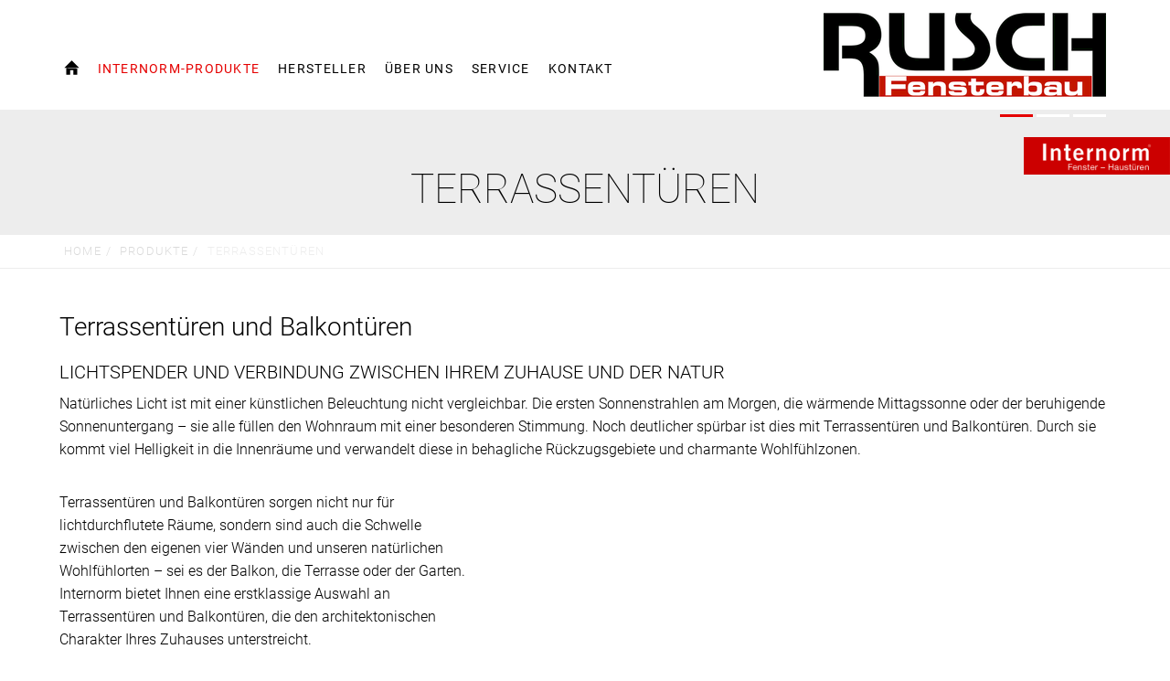

--- FILE ---
content_type: text/html; charset=utf-8
request_url: https://www.rusch-fensterbau.ch/internorm/de-ch/produkte/terrassentueren-balkontueren
body_size: 37738
content:
<!DOCTYPE html>
<html lang="de">
<head>

<meta charset="utf-8">
<!-- 
	Carefully crafted with ♥ and 😃 by Cyberhouse <www.cyberhouse.at>

	This website is powered by TYPO3 - inspiring people to share!
	TYPO3 is a free open source Content Management Framework initially created by Kasper Skaarhoj and licensed under GNU/GPL.
	TYPO3 is copyright 1998-2023 of Kasper Skaarhoj. Extensions are copyright of their respective owners.
	Information and contribution at https://typo3.org/
-->



<title>Internorm-Produkte - RUSCH Fensterbau GmbH</title>
<meta name="generator" content="TYPO3 CMS">
<meta name="viewport" content="width=device-width, initial-scale=1">
<meta http-equiv="X-UA-Compatible" content="IE=edge">
<meta name="robots" content="index,follow">


<link rel="stylesheet" type="text/css" href="/typo3conf/ext/theme/Resources/Public/Template/css/style.1708420793.css" media="all">
<link rel="stylesheet" type="text/css" href="https://webcache.datareporter.eu/c/d8c06dc0-5017-476f-a670-b29a1e94ee5a/pn8IvAkErdyn/YyA/banner.css" media="all">




<script src="/typo3conf/ext/theme/Resources/Public/Template/js/top.1708420793.js" type="text/javascript"></script>



<link rel="shortcut icon" href="/fileadmin/Internorm/public/Internorm-VP_Favicon.png" type="image/png" />
<link rel="canonical" href="https://www.internorm.com/de-ch/produkte/terrassentueren-balkontueren">

<script>
    loadjs=function(){var h=function(){},c={},u={},f={};function o(e,n){if(e){var r=f[e];if(u[e]=n,r)for(;r.length;)r[0](e,n),r.splice(0,1)}}function l(e,n){e.call&&(e={success:e}),n.length?(e.error||h)(n):(e.success||h)(e)}function d(r,t,s,i){var c,o,e=document,n=s.async,u=(s.numRetries||0)+1,f=s.before||h,l=r.replace(/[\?|#].*$/,""),a=r.replace(/^(css|img)!/,"");i=i||0,/(^css!|\.css$)/.test(l)?((o=e.createElement("link")).rel="stylesheet",o.href=a,(c="hideFocus"in o)&&o.relList&&(c=0,o.rel="preload",o.as="style")):/(^img!|\.(png|gif|jpg|svg|webp)$)/.test(l)?(o=e.createElement("img")).src=a:((o=e.createElement("script")).src=r,o.async=void 0===n||n),!(o.onload=o.onerror=o.onbeforeload=function(e){var n=e.type[0];if(c)try{o.sheet.cssText.length||(n="e")}catch(e){18!=e.code&&(n="e")}if("e"==n){if((i+=1)<u)return d(r,t,s,i)}else if("preload"==o.rel&&"style"==o.as)return o.rel="stylesheet";t(r,n,e.defaultPrevented)})!==f(r,o)&&e.head.appendChild(o)}function r(e,n,r){var t,s;if(n&&n.trim&&(t=n),s=(t?r:n)||{},t){if(t in c)throw"LoadJS";c[t]=!0}function i(n,r){!function(e,t,n){var r,s,i=(e=e.push?e:[e]).length,c=i,o=[];for(r=function(e,n,r){if("e"==n&&o.push(e),"b"==n){if(!r)return;o.push(e)}--i||t(o)},s=0;s<c;s++)d(e[s],r,n)}(e,function(e){l(s,e),n&&l({success:n,error:r},e),o(t,e)},s)}if(s.returnPromise)return new Promise(i);i()}return r.ready=function(e,n){return function(e,r){e=e.push?e:[e];var n,t,s,i=[],c=e.length,o=c;for(n=function(e,n){n.length&&i.push(e),--o||r(i)};c--;)t=e[c],(s=u[t])?n(t,s):(f[t]=f[t]||[]).push(n)}(e,function(e){l(n,e)}),r},r.done=function(e){o(e,[])},r.reset=function(){c={},u={},f={}},r.isDefined=function(e){return e in c},r}();
</script>




</head>
<body class="page-6258 language-0 languagecontent-0 language-origin-15 level-0 template-home">



	<div class="sticky-footer">
		<div class="icon-library">
			<svg xmlns="http://www.w3.org/2000/svg" style="width:0; height:0; visibility:hidden;">
    <symbol id="icon-ic-designstil-ambiente" viewBox="0 0 61 55">
      <g fill="none" fill-rule="evenodd"><g stroke="currentColor" stroke-linejoin="round"><path d="M43 32H18v-4.516c-.03-1.908 1.062-3.605 2.723-4.474v-.854c0-3.845 3.485-5.05 5.325-5.14h3.065V17h5.796c1.893.098 5.368 1.295 5.368 5.14v.922c1.435.73 2.723 2.089 2.723 4.43z" stroke-linecap="round"/><path d="M24.224 0v13h13V0"/></g><path d="M6.946 52.968a1.277 1.277 0 0 1-.75-.315 1.738 1.738 0 0 1-.381-.741c-.639.445-1.403 1.056-1.881 1.056-1.068 0-1.934-.897-1.934-2.003 0-.811.416-1.322 1.29-1.637a11.197 11.197 0 0 0 2.476-1.072v-.315c0-1.192-.541-1.868-1.339-1.868a.886.886 0 0 0-.716.33 2.434 2.434 0 0 0-.483 1.092.448.448 0 0 1-.483.38.796.796 0 0 1-.634-.71.958.958 0 0 1 .484-.662 7.016 7.016 0 0 1 2.417-1.161c.473-.01.935.147 1.31.445.561.501.72 1.157.72 2.003v3.075c0 .746.286 1.002.561 1.002.204-.01.402-.071.576-.18l.16.43zM5.78 48.802c-.334.18-1.103.53-1.45.696-.624.295-.968.61-.968 1.207-.015.33.1.654.32.894s.526.377.846.378a2.246 2.246 0 0 0 1.276-.596V48.8zm11.801 3.966v-.416c.943-.1 1.117-.165 1.117-1.337v-2.774c0-1.172-.402-1.918-1.407-1.918a2.892 2.892 0 0 0-1.789.861c.037.23.053.463.048.696v3.22c0 1.042.145 1.142 1.02 1.237v.43h-3.413v-.415c.967-.1 1.132-.18 1.132-1.272v-2.859c0-1.222-.416-1.903-1.388-1.903a2.928 2.928 0 0 0-1.74.861v3.886c0 1.077.125 1.172.909 1.272v.43H8.686v-.415c1.054-.1 1.2-.2 1.2-1.272v-3.435c0-1.056-.05-1.142-.968-1.287v-.385a9.49 9.49 0 0 0 2.22-.676v1.337c.333-.23.686-.531 1.165-.842a2.32 2.32 0 0 1 1.31-.445c.808.017 1.517.561 1.77 1.357.424-.333.867-.643 1.324-.927a2.16 2.16 0 0 1 1.199-.43c1.242 0 2.026.911 2.026 2.528v3.19c0 1.107.125 1.172 1.034 1.272v.43zm7.32-7.256c.204-.1.426-.156.652-.165 1.793.06 3.2 1.613 3.143 3.47.01 1.103-.408 2.164-1.161 2.944s-1.777 1.213-2.842 1.202a5.416 5.416 0 0 1-2.345-.61v-9.17c0-1.001-.034-1.121-1.054-1.222v-.38c.787-.12 1.563-.314 2.316-.581v5.093zM23.61 50.85c-.008.192.025.384.096.56.242.586.803.959 1.417.942 1.325 0 2.17-1.171 2.17-3.09s-1.116-2.974-2.417-2.974a2.58 2.58 0 0 0-1.242.316v4.246zm6.008 1.928v-.428c1-.102 1.111-.205 1.111-1.359v-3.5c0-1.03-.048-1.122-1-1.292v-.423a9.523 9.523 0 0 0 2.256-.664v5.864c0 1.153.11 1.256 1.125 1.359v.443zm.842-9.972a.909.909 0 0 1 .232-.622.793.793 0 0 1 .576-.263.77.77 0 0 1 .573.261c.15.167.23.393.22.624-.002.477-.362.862-.808.865-.435-.021-.781-.399-.793-.865zm9.172 8.515c-1 1.344-2.097 1.647-2.587 1.647-1.953 0-3.098-1.699-3.098-3.603a4.562 4.562 0 0 1 1.049-2.976c.578-.748 1.426-1.2 2.332-1.246 1.317.03 2.377 1.165 2.405 2.574a.468.468 0 0 1-.065.363.409.409 0 0 1-.3.183c-.27.051-2.256.221-4.142.288 0 2.312 1.256 3.264 2.367 3.264a2.517 2.517 0 0 0 1.808-.85zm-4.329-3.465c.89 0 1.76 0 2.684-.051.284 0 .38-.103.38-.34.04-.427-.087-.852-.351-1.175s-.643-.512-1.044-.524c-.755.01-1.452.726-1.688 2.1zm9.967 4.923v-.394c.952-.095 1.065-.218 1.065-1.3v-2.627c0-1.082-.386-1.784-1.465-1.784a2.918 2.918 0 0 0-1.758.797v3.68c0 1.063.098 1.13 1.05 1.22v.408h-3.496v-.394c1.098-.11 1.176-.19 1.176-1.22v-3.253c0-1-.097-1.048-.976-1.205v-.365a9.9 9.9 0 0 0 2.241-.64v1.252c.322-.237.679-.474 1.08-.735a2.516 2.516 0 0 1 1.337-.474c1.275 0 2.08.863 2.08 2.371v3.036c0 1.062.083 1.129 1.016 1.219v.408h-3.355zm7.139-.015a1.67 1.67 0 0 1-.679.204c-1.015 0-1.582-.626-1.582-1.864v-4.553h-1.108l-.064-.157.435-.474h.742v-1.124l1.05-1.034.224.033v2.144h1.822c.142.196.099.467-.098.612h-1.724v4.022c0 1.266.533 1.504.938 1.504.342-.017.675-.108.977-.266l.146.408zm7.47-1.328c-1.015 1.238-2.128 1.518-2.626 1.518-1.983 0-3.145-1.565-3.145-3.32a3.97 3.97 0 0 1 1.065-2.742 3.306 3.306 0 0 1 2.373-1.147c1.336.027 2.413 1.073 2.441 2.371.029.116.005.238-.067.334s-.182.158-.304.169c-.273.047-2.29.204-4.204.265 0 2.13 1.274 3.008 2.402 3.008a2.668 2.668 0 0 0 1.836-.783zm-4.394-3.192c.903 0 1.787 0 2.725-.047.288 0 .385-.095.385-.313a1.397 1.397 0 0 0-.357-1.083 1.483 1.483 0 0 0-1.059-.483c-.761.01-1.47.67-1.694 1.936z" fill="currentColor" fill-rule="nonzero"/></g>
    </symbol>
    <symbol id="icon-ic-designstil-homepure" viewBox="0 0 61 55">
      <g fill="none" fill-rule="evenodd"><g stroke="currentColor"><path d="M43 32H18V17h25v14.992zM24 0v13h13V0"/></g><path d="M0 43h1.136v3.638h.028c.372-.809 1.346-1.176 2.175-1.176 1.815 0 2.376 1.042 2.376 2.522v4.543H4.584v-4.669a1.302 1.302 0 0 0-1.403-1.386c-1.374 0-2.02.922-2.02 2.163v3.896H0zm10.392 2.47c2.187 0 3.347 1.588 3.347 3.613s-1.16 3.602-3.347 3.602c-2.187 0-3.347-1.589-3.347-3.602s1.16-3.613 3.347-3.613zm0 6.216c1.188 0 2.146-.933 2.146-2.603 0-1.67-.962-2.615-2.146-2.615s-2.146.934-2.146 2.615c0 1.682.958 2.603 2.146 2.603zm4.68-6.055h1.068v1.015h.028a2.542 2.542 0 0 1 2.227-1.176c.84 0 1.617.335 1.896 1.176a2.555 2.555 0 0 1 2.162-1.176c1.375 0 2.296.574 2.296 2.02v5.037h-1.132v-4.523c0-.853-.226-1.536-1.333-1.536a1.67 1.67 0 0 0-1.803 1.762v4.297h-1.132v-4.523c0-.893-.279-1.536-1.293-1.536a1.86 1.86 0 0 0-1.84 1.762v4.297h-1.131v-6.896zm17.264 4.71c-.307 1.52-1.403 2.348-2.947 2.348-2.202 0-3.233-1.52-3.31-3.638 0-2.07 1.362-3.59 3.234-3.59 2.425 0 3.189 2.28 3.12 3.95H27.28c-.04 1.212.64 2.267 2.147 2.267a1.661 1.661 0 0 0 1.786-1.346h1.124zm-1.095-1.92a1.985 1.985 0 0 0-1.989-1.949 1.964 1.964 0 0 0-1.973 1.948zm6.6-1.177h.029a2.563 2.563 0 0 1 2.493-1.734c2.106 0 3.08 1.67 3.08 3.602 0 2.081-.986 3.577-3.08 3.577-1.135 0-2.093-.481-2.493-1.589h-.029v3.897h-.505V45.7h.505v1.572zm5.097 1.868c0-1.56-.735-3.161-2.575-3.161s-2.51 1.536-2.51 3.16.574 3.137 2.51 3.137c1.787 0 2.575-1.443 2.575-3.136zm7.122 3.415h-.505V51.06h-.028a2.542 2.542 0 0 1-2.454 1.617c-2.425 0-2.425-1.937-2.425-2.777v-4.228h.505v4.333c0 .707.081 2.24 1.948 2.24 1.536 0 2.47-1.19 2.47-2.87v-3.703h.505v6.871zm2.001-5.335h.04c.267-.894 1.387-1.617 2.628-1.56v.505a2.32 2.32 0 0 0-1.896.667c-.505.52-.72.945-.772 1.972v3.747h-.505v-6.871h.505v1.52zm3.4 1.972c-.029 1.617.808 3.08 2.522 3.08a2.369 2.369 0 0 0 2.453-2.02h.505c-.266 1.616-1.334 2.48-2.962 2.48-2.021 0-3.056-1.571-3.028-3.467.028-1.896.962-3.707 3.028-3.707 2.146 0 3.108 1.694 3.015 3.638h-5.538zm5.028-.44c-.029-1.44-.934-2.777-2.51-2.777-1.577 0-2.426 1.414-2.523 2.776h5.029z" fill="currentColor" fill-rule="nonzero"/></g>
    </symbol>
    <symbol id="icon-ic-designstil-homesoft" viewBox="0 0 61 55">
      <g fill="none" fill-rule="evenodd"><path d="M2 43.106h1.141v3.668h.029c.375-.815 1.357-1.186 2.193-1.186 1.83 0 2.396 1.052 2.396 2.543v4.582H6.614v-4.708a1.312 1.312 0 0 0-1.415-1.398c-1.385 0-2.037.93-2.037 2.18v3.93H2.02v-9.611zm10.479 2.49c2.205 0 3.375 1.602 3.375 3.644s-1.17 3.632-3.375 3.632-3.375-1.602-3.375-3.632 1.178-3.644 3.375-3.644zm0 6.269c1.198 0 2.164-.942 2.164-2.625s-.97-2.637-2.164-2.637c-1.194 0-2.164.942-2.164 2.637s.966 2.625 2.164 2.625zm4.732-6.106h1.076v1.023h.028a2.564 2.564 0 0 1 2.246-1.186c.848 0 1.63.339 1.912 1.186a2.572 2.572 0 0 1 2.18-1.186c1.386 0 2.315.579 2.315 2.038v5.079h-1.145v-4.561c0-.86-.228-1.549-1.345-1.549a1.683 1.683 0 0 0-1.818 1.777v4.333h-1.145v-4.561c0-.9-.281-1.549-1.304-1.549-.99.01-1.803.788-1.855 1.777v4.333h-1.145zm17.395 4.749c-.31 1.532-1.41 2.368-2.97 2.368-2.222 0-3.262-1.533-3.339-3.669 0-2.086 1.374-3.619 3.26-3.619 2.446 0 3.216 2.299 3.147 3.982h-5.196c-.041 1.223.644 2.287 2.164 2.287.86.08 1.641-.508 1.801-1.358h1.13zm-1.092-1.94a2.001 2.001 0 0 0-2.005-1.965 1.98 1.98 0 0 0-1.99 1.965zm6.252 1.846c.082 1.276 1.036 2.038 2.287 2.038.9 0 2.193-.27 2.193-1.468s-1.182-1.345-2.368-1.585-2.38-.55-2.38-1.965S40.83 45.657 42 45.657c1.467 0 2.555.632 2.555 2.205h-.51c0-1.25-.888-1.76-2.037-1.76-.942 0-1.989.35-1.989 1.332 0 1.105 1.182 1.28 2.299 1.52 1.373.258 2.445.58 2.445 2.039s-1.491 1.911-2.702 1.911c-1.573 0-2.76-.848-2.8-2.445h.51zm9.081-4.777c2.038 0 3.175 1.655 3.175 3.62s-1.145 3.619-3.175 3.619-3.175-1.655-3.175-3.62 1.141-3.619 3.175-3.619zm0 6.794c1.736 0 2.666-1.52 2.666-3.175s-.93-3.175-2.666-3.175-2.665 1.52-2.665 3.175.929 3.175 2.665 3.175zm3.615-6.195V45.8h1.223v-1.426c0-.97.685-1.374 1.52-1.374.203.003.405.026.604.07v.444a3.094 3.094 0 0 0-.604-.07c-.566 0-1.01.204-1.01.97V45.8h1.438v.436h-1.438v6.477h-.51v-6.477zm6.538 0h-1.508v4.834c0 1.117.526 1.223 1.492 1.198v.445c-1.048.069-2.038-.082-2.006-1.63v-4.847h-1.275V45.8h1.275v-2.156h.51v2.152h1.508v.44z" fill="currentColor" fill-rule="nonzero"/><g stroke="currentColor"><path d="M18 32v-9.815c0-3.844 4.044-5.038 6.237-5.136L36.712 17c2.214.098 6.288 1.292 6.288 5.136V32zM24 0v13h13V0"/></g></g>
    </symbol>
    <symbol id="icon-ic-designstil-studio" viewBox="0 0 61 55">
      <g fill="none" fill-rule="evenodd"><g opacity=".698" stroke="currentColor"><path d="M38 32H23V17h15v14.992zM23 0v13h15V0"/></g><path d="M14.513 50.33c.018.325.09.61.216.858s.29.459.493.634.438.308.709.399c.27.09.562.135.877.135.225 0 .466-.02.722-.061s.495-.115.716-.223.402-.259.546-.452.216-.439.216-.736c0-.387-.116-.68-.35-.877s-.53-.351-.885-.46-.738-.195-1.147-.263-.792-.168-1.148-.303-.65-.327-.884-.574-.351-.61-.351-1.087c0-.342.076-.628.23-.857s.348-.412.587-.547.506-.232.803-.29a4.6 4.6 0 0 1 .891-.088c.36 0 .697.04 1.012.121.316.082.588.212.817.392s.41.41.54.688.196.617.196 1.013h-.513c0-.315-.052-.585-.155-.81s-.248-.407-.432-.547-.403-.243-.655-.31-.522-.102-.81-.102c-.234 0-.47.023-.709.068s-.452.121-.641.23c-.189.108-.344.247-.466.418s-.182.378-.182.621c0 .279.067.504.202.675s.313.308.534.412.468.186.742.25.551.125.83.188c.343.064.664.138.966.223s.562.203.783.351.393.34.52.574.189.531.189.891c0 .378-.086.688-.257.931a1.978 1.978 0 0 1-.648.588c-.261.148-.551.252-.87.31s-.633.088-.939.088c-.396 0-.763-.052-1.1-.155s-.632-.261-.884-.473-.45-.47-.594-.776-.221-.661-.23-1.067zm8.802-4.184h-1.512v4.846c0 .279.031.5.094.661.064.163.16.286.29.372s.289.137.473.155.398.022.641.013v.446c-.26.018-.515.016-.762-.007s-.466-.09-.655-.202c-.189-.113-.34-.281-.452-.506s-.16-.536-.142-.932v-4.846h-1.282V45.7h1.282v-2.16h.513v2.16h1.512zm6.44 6.493h-.514v-1.485h-.027c-.09.261-.218.493-.384.695s-.36.376-.58.52-.462.252-.723.324-.526.108-.797.108c-.405 0-.749-.05-1.032-.149s-.515-.229-.696-.391-.321-.344-.425-.547-.177-.407-.223-.614-.072-.407-.08-.6-.014-.363-.014-.507V45.7h.513v4.387c0 .18.013.399.04.655s.106.504.237.743.326.443.587.614.63.257 1.107.257c.387 0 .736-.072 1.046-.217s.574-.344.79-.6.38-.563.493-.918.168-.745.168-1.168V45.7h.513zm6.871-1.485h-.027c-.288.549-.648.96-1.08 1.235s-.958.412-1.58.412c-.522 0-.971-.099-1.35-.297s-.688-.463-.931-.796-.423-.718-.54-1.155-.176-.893-.176-1.37c0-.513.063-.992.19-1.438s.317-.83.573-1.154.578-.58.965-.77.842-.283 1.364-.283a3.007 3.007 0 0 1 1.573.446c.23.144.43.323.6.54s.302.458.392.729h.027V43h.513v9.639h-.513zm-2.579 1.201c.442 0 .822-.09 1.141-.27s.585-.418.797-.715.369-.637.472-1.02.155-.771.155-1.167c0-.405-.051-.799-.155-1.181s-.258-.725-.466-1.026-.474-.542-.803-.723-.713-.27-1.154-.27c-.459 0-.85.088-1.175.264s-.591.411-.803.708-.364.64-.459 1.026-.142.788-.142 1.202c0 .405.052.799.156 1.181s.26.722.472 1.02.48.533.804.708.71.264 1.16.264zm4.847-7.964V43h.513v1.39zm0 8.248V45.7h.513v6.939zm1.823-3.47c0-.495.07-.96.209-1.397s.344-.821.614-1.154c.27-.333.603-.596.999-.79s.85-.29 1.363-.29.968.097 1.364.29.729.457.999.79.475.718.614 1.154.21.902.21 1.398-.07.962-.21 1.403-.344.826-.614 1.155c-.27.328-.603.59-.999.783s-.85.29-1.363.29-.968-.097-1.364-.29-.729-.455-.999-.783c-.27-.329-.475-.713-.614-1.155s-.21-.908-.21-1.404zm.512 0c0 .415.059.813.176 1.195s.288.722.513 1.02.504.533.837.708.715.264 1.147.264.815-.088 1.148-.264.612-.411.837-.708.396-.637.513-1.02.175-.78.175-1.194-.058-.813-.175-1.195-.288-.722-.513-1.02-.504-.533-.837-.708-.715-.264-1.147-.264-.815.088-1.148.264-.612.411-.837.708-.396.637-.513 1.02-.176.78-.176 1.194z" fill="currentColor"/></g>
    </symbol>
    <symbol id="icon-ic_account-group-1_38x38px" viewBox="0 0 38 38">
      <path d="M28.6 34.8H2c-.3 0-.5-.2-.5-.5 0-.2 0-5.1.7-7.2.6-1.7 3.8-2.9 7.6-4.3.7-.2 1.3-.5 2-.7v-3c-.9-.4-3-1.7-3-4.8v-3c0-.1 0-.2-.1-.4-.2-1-.7-3 .3-4.1.4-.4 1-.6 1.8-.5.7-1.5 3.2-2.1 5.2-2.1 2.2 0 4.9.7 5.4 2.5.4 1.6-.4 3.3-.9 4.2.6.3.9 1 .9 1.8 0 .5-.1.9-.4 1.3-.2.3-.5.5-.8.6-.1 2.6-1 3.8-1.5 4.3V22c.7.3 1.4.5 2.1.8 3.9 1.4 6.9 2.5 7.5 4.2.7 2.2.7 7 .7 7.2.1.4-.1.6-.4.6zm-26.1-1h25.6c0-1.3-.1-4.8-.7-6.4-.4-1.3-3.6-2.4-6.9-3.6-.8-.3-1.6-.6-2.5-.9-.2-.1-.3-.3-.3-.5v-3.7c0-.2.1-.3.2-.4 0 0 1.2-.9 1.2-4 0-.3.2-.5.5-.5.1 0 .3 0 .4-.2.1-.2.2-.5.2-.7 0-.3-.1-1-.6-1-.3 0-.5-.2-.5-.5 0-.2.1-.4.3-.8.4-.8 1.1-2.2.8-3.5-.2-1-2.1-1.7-4.4-1.7-2.3 0-4.2.7-4.4 1.7-.1.3-.3.4-.6.4-.6-.1-1-.1-1.3.2-.6.6-.1 2.4.1 3.1.1.4.1.5.1.6v3c0 3.1 2.6 3.9 2.6 4 .2.1.4.3.4.5v3.7c0 .2-.1.4-.3.5-.8.3-1.5.6-2.3.9-3.1 1.1-6.6 2.4-7 3.6-.5 1.4-.6 4.9-.6 6.2z"/><path d="M36 34.8h-3.7c-.3 0-.5-.2-.5-.5s.2-.5.5-.5h3.2c0-1.3-.1-4.8-.7-6.4-.7-2-7.2-4.4-9.3-5.2-.2-.1-.3-.3-.3-.5v-2.2c0-.2.1-.3.2-.4 0 0 1.2-.9 1.2-4 0-.3.2-.5.5-.5.1 0 .3 0 .4-.2.1-.2.2-.5.2-.7 0-.3-.1-1-.6-1-.3 0-.5-.2-.5-.5 0-.2.1-.4.3-.8.4-.9 1.1-2.5.8-3.8-.1-.6-.9-1.4-2-1.8-.7-.3-1.6-.4-2.6.2-.2.2-.5.1-.7-.1-.2-.2-.1-.5.1-.7 1-.7 2.2-.8 3.5-.3 1.3.5 2.4 1.6 2.6 2.5.4 1.6-.4 3.4-.9 4.4v.1c.6.3.9 1 .9 1.8 0 .5-.1.9-.4 1.3-.2.3-.5.5-.8.6-.1 2.6-1 3.8-1.5 4.3v1.6c6.2 2.4 9.1 4.1 9.6 5.7.7 2.2.7 7 .7 7.2.3.2.1.4-.2.4z"/>
    </symbol>
    <symbol id="icon-ic_appointment" viewBox="0 0 34 33">
      <g fill="none" fill-rule="evenodd" stroke="#fff"><path stroke-linecap="round" stroke-linejoin="round" stroke-width=".99" d="M5.629 3.555H1.165v22.964h15.82M26.8 16.886V3.555h-4.42"/><path stroke-linejoin="round" d="M5.629 5.464h3V1h-3zM19.38 5.464h3V1h-3z"/><path d="M8.98 3.555H19.03M1.165 7.136h25.68"/><path stroke-linecap="round" d="M7.863 10.37v13.396m5.585-13.396v13.396M19.03 10.37v9.242m-15.63-7.008H24.61M3.4 17.068h21.21M3.4 21.536h13.585"/><g stroke-linecap="round" stroke-linejoin="round" transform="translate(20 20)"><circle cx="6.8" cy="6.25" r="6.25"/><path d="M9.8 6.5h-3V2"/></g><path stroke-linecap="round" d="M7.863 12.604L13.448 17m-5.585.068l5.585-4.464"/></g>
    </symbol>
    <symbol id="icon-ic_arrow-up" viewBox="0 0 24 24">
      <path d="M23.878 20.066l-11.5-13.145a.517.517 0 0 0-.753 0L.125 20.066a.5.5 0 1 0 .753.658L12.002 8.012l11.123 12.712a.5.5 0 1 0 .753-.658z"/>
    </symbol>
    <symbol id="icon-ic_blog_text" viewBox="0 0 62.2 34.8">
      <g class="st0"><path class="st1" d="M2.2 26.8c.1-1.1.1-2.6.1-4V4.1h2.8v9.7h.1c1-1.7 2.8-2.8 5.3-2.8 3.8 0 6.6 3.2 6.5 7.9 0 5.5-3.5 8.3-6.9 8.3-2.2 0-4-.9-5.2-2.9h-.1l-.1 2.6H2.2zm2.9-6.2c0 .4.1.7.1 1 .5 2 2.2 3.3 4.2 3.3 2.9 0 4.7-2.4 4.7-6 0-3.1-1.6-5.8-4.6-5.8-1.9 0-3.7 1.3-4.3 3.5-.1.3-.2.7-.2 1.2v2.8zM20.8 4.1h2.8v22.7h-2.8V4.1zM42.6 18.9c0 5.7-4 8.2-7.7 8.2-4.2 0-7.4-3.1-7.4-8 0-5.2 3.4-8.2 7.7-8.2 4.4 0 7.4 3.3 7.4 8zm-12.3.2c0 3.4 2 6 4.7 6s4.7-2.5 4.7-6c0-2.6-1.3-6-4.6-6s-4.8 3-4.8 6zM59.8 11.3c-.1 1.1-.1 2.4-.1 4.3v9c0 3.6-.7 5.7-2.2 7.1-1.5 1.4-3.7 1.9-5.6 1.9-1.9 0-3.9-.4-5.2-1.3l.7-2.1c1 .6 2.6 1.2 4.5 1.2 2.9 0 5-1.5 5-5.4v-1.7h-.1c-.9 1.4-2.5 2.6-4.9 2.6-3.8 0-6.6-3.3-6.6-7.6 0-5.2 3.4-8.2 7-8.2 2.7 0 4.2 1.4 4.8 2.7h.1l.1-2.3h2.5zm-2.9 6.1c0-.5 0-.9-.2-1.3-.5-1.6-1.9-3-3.9-3-2.7 0-4.6 2.3-4.6 5.9 0 3 1.5 5.6 4.6 5.6 1.7 0 3.3-1.1 3.9-2.9.2-.5.2-1 .2-1.5v-2.8z"/></g>
    </symbol>
    <symbol id="icon-ic_bubble-chat-2_38x38px" viewBox="0 0 38 38">
      <path d="M3.2 35.1c-.1 0-.3-.1-.4-.2-.1-.2-.2-.4-.1-.6l3.6-7.2c-3.1-2.6-4.9-6.3-4.9-9.9.1-7.9 8-14.4 17.6-14.4s17.5 6.5 17.5 14.4S28.6 31.5 19 31.5c-2.1 0-4.1-.3-6-.9L3.4 35c-.1.1-.1.1-.2.1zM19 3.8c-9.1 0-16.5 6-16.5 13.4 0 3.5 1.8 7 4.8 9.4.2.1.2.4.1.6l-3.2 6.3 8.5-3.9c.1-.1.2-.1.4 0 1.8.6 3.8.9 5.8.9 9.1 0 16.5-6 16.5-13.3.1-7.4-7.3-13.4-16.4-13.4z"/>
    </symbol>
    <symbol id="icon-ic_cart" viewBox="0 0 32 32">
      <g fill="none" fill-rule="evenodd" stroke="#fff" stroke-linecap="round" stroke-linejoin="round"><path d="M24.045 27.24c0 1.27 1.017 2.3 2.269 2.3 1.252 0 2.268-1.03 2.268-2.3 0-1.27-1.016-2.3-2.268-2.3-1.252 0-2.269 1.03-2.269 2.3zm-16.634 0c0 1.27 1.016 2.3 2.268 2.3 1.252 0 2.268-1.03 2.268-2.3 0-1.27-1.016-2.3-2.268-2.3-1.252 0-2.268 1.03-2.268 2.3zM1.068 2.56h3.798l4.813 22.38h16.635"/><path d="M9.017 19.769l18.648-.112L31.11 8.073H6.545"/></g>
    </symbol>
    <symbol id="icon-ic_checkmark" viewBox="0 0 21 21">
      <path class="st0" d="M6.1 21c-.1 0-.3-.1-.4-.1L.1 15.3c-.1-.3-.1-.6 0-.8s.5-.2.7 0L6 19.7 20 .2c.2-.2.5-.3.7-.1.2.2.3.5.1.7l-14.4 20c.1.1-.1.2-.3.2.1 0 .1 0 0 0z"/>
    </symbol>
    <symbol id="icon-ic_clock-1_38x38px" viewBox="0 0 38 38">
      <path d="M19 1.5C9.4 1.5 1.5 9.4 1.5 19S9.4 36.5 19 36.5 36.5 28.6 36.5 19 28.6 1.5 19 1.5zm0 34C9.9 35.5 2.5 28.1 2.5 19S9.9 2.5 19 2.5 35.5 9.9 35.5 19 28.1 35.5 19 35.5z"/><path d="M21.2 20.5c.3-.4.5-1 .5-1.5 0-1.5-1.2-2.7-2.7-2.7h-.2v-5.4c0-.3-.2-.5-.5-.5s-.5.2-.5.5v5.7c-.9.4-1.5 1.4-1.5 2.4 0 1.5 1.2 2.7 2.7 2.7.6 0 1.1-.2 1.5-.5l7 7c.1.1.2.1.4.1s.3 0 .4-.1c.2-.2.2-.5 0-.7l-7.1-7zM17.3 19c0-.9.8-1.7 1.7-1.7.9 0 1.7.8 1.7 1.7 0 .5-.2.9-.5 1.2-.3.3-.7.5-1.2.5-.9 0-1.7-.8-1.7-1.7z"/>
    </symbol>
    <symbol id="icon-ic_close" viewBox="0 0 24 24">
      <path d="M12.707 12L23.854.854a.5.5 0 0 0-.707-.707L12 11.293.854.146a.5.5 0 0 0-.707.707L11.293 12 .146 23.146a.5.5 0 0 0 .708.708L12 12.707l11.146 11.146a.5.5 0 1 0 .708-.706L12.707 12z"/>
    </symbol>
    <symbol id="icon-ic_email" viewBox="0 0 24 24">
      <path d="M21 4H3c-1.103 0-2 .897-2 2v11c0 1.104.897 2 2 2h18a2 2 0 0 0 2-2V6c0-1.103-.896-2-2-2zm0 1l.159.032L12 12.36 2.841 5.032 3 5h18zm1 12c0 .551-.449 1-1 1H3c-.551 0-1-.449-1-1V6c0-.11.03-.21.063-.309l9.625 7.7a.504.504 0 0 0 .624 0l9.625-7.7A.94.94 0 0 1 22 6v11z"/>
    </symbol>
    <symbol id="icon-ic_email_38x38px" viewBox="0 0 38 38">
      <path d="M33.6 30.3H4.4c-1.6 0-2.9-1.3-2.9-2.9V9.6c0-1.6 1.3-2.9 2.9-2.9h29.1c1.6 0 2.9 1.3 2.9 2.9v17.8c.1 1.6-1.2 2.9-2.8 2.9zM2.8 8.6c-.2.3-.3.6-.3 1v17.8c0 1.1.9 1.9 1.9 1.9h29.1c1.1 0 1.9-.9 1.9-1.9V9.6c0-.4-.1-.7-.3-1L19.3 21.3c-.2.1-.4.1-.6 0L2.8 8.6zm.7-.7L19 20.3 34.5 7.9c-.3-.1-.6-.2-.9-.2H4.4c-.3 0-.6.1-.9.2z"/>
    </symbol>
    <symbol id="icon-ic_eye" viewBox="0 0 24 24">
      <path d="M23.892 11.689c-.207-.262-4.965-6.161-11.106-6.643C12.527 5.018 12.266 5 12 5s-.527.018-.785.047C5.074 5.528.315 11.428.108 11.689a.498.498 0 0 0 0 .621c.207.262 4.965 6.161 11.106 6.643.259.029.52.047.786.047s.527-.018.785-.047c6.142-.481 10.9-6.381 11.106-6.643a.499.499 0 0 0 .001-.621zM18 12a6.007 6.007 0 0 1-5.362 5.965c-.212.015-.423.035-.638.035s-.427-.02-.639-.035C8.352 17.645 6 15.093 6 12s2.352-5.645 5.361-5.965C11.573 6.019 11.785 6 12 6l.639.035A6.007 6.007 0 0 1 18 12zM1.154 12c.7-.8 2.739-2.97 5.463-4.469C5.608 8.745 5 10.302 5 12s.608 3.255 1.617 4.469C3.894 14.97 1.854 12.8 1.154 12zm16.225 4.473A6.968 6.968 0 0 0 19 12a6.964 6.964 0 0 0-1.618-4.469C20.107 9.03 22.146 11.2 22.846 12c-.7.801-2.74 2.975-5.467 4.473z"/>
    </symbol>
    <symbol id="icon-ic_facebook" viewBox="0 0 32 32">
      <path d="M17.9 1h5v3.5h-3.2c-1.2 0-2.4.8-2.4 2.5v3.7h5.8l-.4 3.6h-5.5V31h-5V14.3H8.3v-3.6h4.2v-4C12.4 2 15.4 1 17.9 1m0-1c-5.5 0-6.5 4.1-6.5 6.7v3H7.3v5.6h4.2V32h7V15.3h5.4l.6-5.6h-5.9V7.1c0-1.2.8-1.5 1.4-1.5h4.2V0h-6.3zm6.4 9.7z"/>
    </symbol>
    <symbol id="icon-ic_fax-machine" viewBox="0 0 24 24">
      <path d="M13 2h4.5v1H13V2zm0 2h7v1h-7V4zm9.5 2H22V2.5a.497.497 0 0 0-.188-.391l-2.5-2A.502.502 0 0 0 19 0h-7.5a.5.5 0 0 0-.5.5V6h-1c0-1.379-1.122-2.5-2.5-2.5H5v-3a.5.5 0 0 0-1 0v3.05C2.86 3.783 2 4.792 2 6h-.5C.673 6 0 6.673 0 7.5v13c0 .827.673 1.5 1.5 1.5h.55a2.503 2.503 0 0 0 2.45 2h3a2.504 2.504 0 0 0 2.45-2H22.5c.827 0 1.5-.673 1.5-1.5v-13c0-.827-.673-1.5-1.5-1.5zM1 20.5v-13a.5.5 0 0 1 .5-.5H2v14h-.5a.5.5 0 0 1-.5-.5zm8 1c0 .827-.673 1.5-1.5 1.5h-3c-.827 0-1.5-.673-1.5-1.5V6c0-.827.673-1.5 1.5-1.5h3C8.327 4.5 9 5.173 9 6v15.5zM12 1h6.825L21 2.74V6h-9V1zm11 19.5c0 .275-.225.5-.5.5H10V7h12.5c.275 0 .5.225.5.5v13zM19.5 8h-6a.5.5 0 0 0-.5.5v2a.5.5 0 0 0 .5.5h6a.5.5 0 0 0 .5-.5v-2a.5.5 0 0 0-.5-.5zm-.5 2h-5V9h5v1zm-6 3h1v1h-1v-1zm3 0h1v1h-1v-1zm3 0h1v1h-1v-1zm-6 2h1v1h-1v-1zm3 0h1v1h-1v-1zm3 0h1v1h-1v-1zm-6 2h1v1h-1v-1zm3 0h1v1h-1v-1zm3 0h1v1h-1v-1z"/>
    </symbol>
    <symbol id="icon-ic_flickr" viewBox="0 0 32 32">
      <path d="M25 9.3c3.3 0 6 2.7 6 6s-2.7 6-6 6-6-2.7-6-6 2.8-6 6-6m0-1c-3.8 0-7 3.1-7 7 0 3.8 3.1 7 7 7s7-3.1 7-7-3.1-7-7-7zM7 9.3c3.3 0 6 2.7 6 6s-2.7 6-6 6-6-2.7-6-6 2.7-6 6-6m0-1c-3.8 0-7 3.1-7 7 0 3.8 3.1 7 7 7s7-3.1 7-7c-.1-3.9-3.2-7-7-7z"/>
    </symbol>
    <symbol id="icon-ic_globe" viewBox="0 0 24 24">
      <path d="M12.005.001l-.519.011C4.938.275 0 5.322 0 11.75 0 18.505 5.369 24 11.968 24 18.604 24 24 18.598 24 11.957 24 5.364 18.619.001 12.005.001zM1.011 11.979h5.545c.054 1.647.36 3.32.915 5H2.265a11.398 11.398 0 0 1-1.254-5zm5.541-1H1.037a10.626 10.626 0 0 1 1.624-5h4.864a15.572 15.572 0 0 0-.973 5zm2.002-5.001h6.901c.654 1.61.995 3.285 1.048 5H7.506c.054-1.714.395-3.39 1.048-5zm-1.045 6.001H16.5c-.059 1.642-.384 3.314-.984 5H8.492c-.599-1.686-.924-3.359-.983-5zm9.944 0h5.546a10.956 10.956 0 0 1-1.218 5h-5.244c.556-1.68.861-3.354.916-5zm.004-1a15.583 15.583 0 0 0-.973-5h4.722a10.851 10.851 0 0 1 1.743 5h-5.492zm3.018-6.001h-4.401a17.5 17.5 0 0 0-2.376-3.834c2.71.42 5.1 1.818 6.777 3.834zm-8.198-3.964a17.359 17.359 0 0 1 2.717 3.964H9.016a17.383 17.383 0 0 1 2.724-3.972L12.005 1l.272.014zm-1.946.109a17.466 17.466 0 0 0-2.394 3.855H3.378c1.67-2.045 4.108-3.452 6.953-3.855zM2.842 17.979h4.986c.64 1.644 1.523 3.285 2.642 4.904-3.176-.447-5.924-2.285-7.628-4.904zm8.921 5.011c-1.227-1.665-2.18-3.342-2.878-5.012h6.238c-.698 1.67-1.65 3.345-2.876 5.008l-.279.014-.205-.01zm1.781-.115c1.116-1.618 1.998-3.256 2.638-4.896h5.022a11.038 11.038 0 0 1-7.66 4.896z"/>
    </symbol>
    <symbol id="icon-ic_googleplus" viewBox="0 0 32 32">
      <path d="M9.8 30.4c-1.3 0-2.6-.2-3.8-.5-2.3-.6-4.1-1.7-4.9-3.2-.4-.7-.6-1.4-.6-2.1s.2-1.5.5-2.2c1.2-2.6 4.3-4.4 7.8-4.6-.1-.4-.2-.7-.2-1.1v-.4c-3.7-.3-6.4-3.2-6.4-6.8C2.2 6.7 4.4 4 7.5 3c.9-.3 1.9-.5 2.8-.5h8c.5 0 .9.3 1.1.8s0 1-.4 1.3l-1.8 1.3c-.2 0-.3.1-.5.1.6 1 .9 2.2.9 3.5 0 1.9-1 3.7-2.7 5-1.1.9-1.1 1-1.1 1.4.1.1.8.9 1.6 1.6 2.3 1.7 3.3 3.4 3.3 6.1 0 2.9-2.2 5.4-5.6 6.4-1 .3-2.1.4-3.3.4zm-.4-11.6c-3.4 0-6.4 1.6-7.5 4-.3.6-.4 1.2-.4 1.8 0 .6.1 1.1.4 1.6.7 1.2 2.2 2.2 4.3 2.7s4.6.6 6.6 0c2.9-.9 4.8-3 4.8-5.4s-.7-3.8-2.8-5.3c-.7-.5-2-1.7-2-2.3 0-.8.2-1.2 1.5-2.2 1.5-1.2 2.3-2.7 2.3-4.3 0-1.4-.4-2.7-1.2-3.6-.1-.1-.2-.4-.1-.5.1-.1.3-.3.5-.3h.6l1.9-1.3s.1-.1 0-.1-.1-.1-.1-.1h-8c-.8 0-1.6.1-2.5.4-2.6 1-4.5 3.2-4.5 5.6 0 3.3 2.6 5.8 6 5.9.2 0 .3.1.4.2.1.1.1.3.1.4-.1.2-.1.5-.1.7 0 .5.1.9.4 1.3.1.2.1.3 0 .5s-.3.2-.4.2h-.2v.1zm.4 9.1c-2.9 0-5.1-1.8-5.1-4.1 0-2.2 2.6-4 5.6-4 .7 0 1.3.1 1.9.3 0 0 .1 0 .1.1l.5.4c1.3.9 2.2 1.5 2.5 2.6.1.3.1.5.1.8 0 1.7-1 3.9-5.6 3.9zm.5-7.1c-2.5 0-4.7 1.4-4.7 3 0 1.8 1.8 3.1 4.1 3.1 4.7 0 4.7-2.3 4.7-3 0-.2 0-.4-.1-.6-.2-.7-.9-1.2-2.1-2l-.4-.3c-.5-.1-1-.2-1.5-.2zm.3-6.5c-2-.1-3.9-2.2-4.3-4.9-.2-1.4.2-2.8.9-3.6.5-.6 1.2-.9 2-.9 2.1.1 4 2.2 4.3 4.8.2 1.5-.1 2.8-.9 3.7-.5.6-1.2.9-2 .9zM9.2 5.9c-.5 0-1 .2-1.3.6-.5.6-.7 1.6-.6 2.8.3 2.1 1.8 4 3.3 4 .5 0 .9-.2 1.3-.6.6-.7.8-1.7.7-2.9-.4-2.1-1.9-3.9-3.4-3.9zM27.6 20.5H24v-3.9h-3.9V13H24V9h3.6v3.9h3.9v3.6h-3.9v4zm-2.6-1h1.6v-3.9h3.9V14h-3.9v-4H25v3.9h-3.9v1.6H25v4z"/>
    </symbol>
    <symbol id="icon-ic_home" viewBox="0 0 24 24">
      <path class="st0" d="M3.5 13.5v10h6v-7h5v7h6V14m-20-1L12 1.5 23.5 13"/>
    </symbol>
    <symbol id="icon-ic_inbox_38x38px" viewBox="0 0 38 38">
      <path d="M36 36.5H2c-.3 0-.5-.2-.5-.5V25.7v-.1s0-.1.1-.1l5.2-8.9c.1-.2.3-.2.4-.2h3.7c.3 0 .5.2.5.5s-.2.5-.5.5H7.5l-4.6 7.9h10.2c.3 0 .5.2.5.5v1.5c0 1.4 1.1 2.5 2.5 2.5h6.7c1.4 0 2.5-1.1 2.5-2.5v-1.5c0-.3.2-.5.5-.5h9.5l-4.6-7.9h-4.1c-.3 0-.5-.2-.5-.5s.2-.5.5-.5H31c.2 0 .3.1.4.2l5.2 8.9s0 .1.1.1V36c-.2.3-.4.5-.7.5zm-33.5-1h33v-9.3h-9.3v1c0 1.9-1.6 3.5-3.5 3.5H16c-1.9 0-3.5-1.6-3.5-3.5v-1h-10v9.3zm15.8-16.7s-.1 0 0 0h-.2c-.1 0-.1-.1-.2-.1l-5.9-6c-.2-.2-.2-.5 0-.7s.5-.2.7 0l5.1 5.1V2c0-.3.2-.5.5-.5s.5.2.5.5v15.1l5.1-5.1c.2-.2.5-.2.7 0s.2.5 0 .7l-5.9 5.9c0 .1-.1.1-.2.1s-.2.1-.2.1z"/>
    </symbol>
    <symbol id="icon-ic_instagram" viewBox="0 0 32 32">
      <path d="M25.8 31.5H6.2c-3.1 0-5.7-2.6-5.7-5.7V6.2C.5 3.1 3.1.5 6.2.5h19.5c3.1 0 5.7 2.6 5.7 5.7v19.5c.1 3.2-2.5 5.8-5.6 5.8zM6.2 1.5c-2.6 0-4.7 2.1-4.7 4.7v19.5c0 2.6 2.1 4.7 4.7 4.7h19.5c2.6 0 4.7-2.1 4.7-4.7V6.2c0-2.6-2.1-4.7-4.7-4.7H6.2z"/><path d="M1 10.9h9.4v1H1zM21.5 10.9H31v1h-9.5z"/><path d="M16 23.7c-4.2 0-7.7-3.4-7.7-7.7s3.4-7.7 7.7-7.7 7.7 3.4 7.7 7.7-3.5 7.7-7.7 7.7zm0-14.4a6.7 6.7 0 1 0 0 13.4 6.7 6.7 0 0 0 0-13.4zM28.4 9.3h-3.9c-.3 0-.5-.2-.5-.5V4.9c0-.3.2-.5.5-.5h3.9c.3 0 .5.2.5.5v3.9c0 .3-.3.5-.5.5zm-3.4-1h2.9V5.4H25v2.9zM3.1 1.7h1v9.8h-1zM5.7 1h1v10.4h-1zM8.3 1h1v10.4h-1z"/>
    </symbol>
    <symbol id="icon-ic_itec" viewBox="0 0 67.9 40">
      <path class="st0" d="M0 0h67.9v40H0z"/><path class="st1" d="M6 10.4h3.9v20.8H6zM14.3 18.3h7.9v4.1h-7.9zM33.8 30.5c-.6.5-1.8.9-3 .9-2.3 0-3.9-2-3.9-4.7v-7.4h-2.4v-3.9H27v-4l3.8-2.1v6.1h3.5v3.9h-3.5v6.2c0 1.5.5 1.9 1.4 1.9.7 0 1.2-.3 2.2-1.2l-.6 4.3zM49.2 24.7h-8.7c.1 2.1 1.6 2.9 3 2.9 1 0 1.9-.4 2.5-1.1l2.7 2.4c-1.2 1.6-3.3 2.5-5.2 2.5-4.2 0-6.8-3.2-6.8-8.1 0-4.8 2.8-8.1 6.5-8.1 3.9 0 6.1 3.7 6.1 8.1-.1.7-.1 1.1-.1 1.4zm-6.3-5.9c-1.4 0-2.2 1.2-2.4 2.8h5c-.1-1.4-.9-2.8-2.6-2.8zM58.3 31.5c-3.8 0-6.8-3.3-6.8-8.1s2.9-8.1 7-8.1c2.8 0 4.5 1.5 5.8 3.4l-2.5 2.7c-.9-1.3-1.8-2.2-3.3-2.2-1.8 0-3 1.6-3 4.2 0 2.5 1.2 4.1 3 4.1 1.5 0 2.4-.7 3.4-2l2.4 2.5c-1.4 2-3.1 3.5-6 3.5z"/>
    </symbol>
    <symbol id="icon-ic_linkedin" viewBox="0 0 32 32">
      <path d="M7.881 11.333a.5.5 0 0 1 .492.41l.008.09v19.19a.5.5 0 0 1-.41.493l-.09.008H.5a.5.5 0 0 1-.492-.41L0 31.024v-19.19a.5.5 0 0 1 .41-.493l.09-.008h7.381zm16.223-.014c4.758 0 7.786 3.568 7.893 9.552L32 21.2v9.824a.5.5 0 0 1-.41.492l-.09.008h-7.381a.5.5 0 0 1-.492-.41l-.008-.09V20.69a2.452 2.452 0 0 0-4.9-.16l-.005.16v10.334a.5.5 0 0 1-.41.492l-.09.008h-7.38a.5.5 0 0 1-.493-.41l-.008-.09v-19.19a.5.5 0 0 1 .41-.493l.09-.008h7.381a.5.5 0 0 1 .492.41l.008.09v1.185l.032-.022a9.81 9.81 0 0 1 4.636-1.641l.357-.025.365-.011zM7.38 12.333H1v18.19h6.38v-18.19zm16.729-.015l-.338.012a8.81 8.81 0 0 0-5.233 2.077.5.5 0 0 1-.817-.299l-.007-.083v-1.692h-6.381v18.19h6.381V20.69a3.453 3.453 0 0 1 3.076-3.432l.187-.015.19-.005a3.453 3.453 0 0 1 3.447 3.263l.005.19v9.832H31V21.2c0-5.452-2.453-8.633-6.417-8.867l-.24-.011-.234-.004zM4.19 1a4.19 4.19 0 1 1 0 8.381A4.19 4.19 0 0 1 4.19 1zm0 1a3.19 3.19 0 1 0 0 6.381A3.19 3.19 0 0 0 4.19 2z"/>
    </symbol>
    <symbol id="icon-ic_location-pin-2_38x38px" viewBox="0 0 38 38">
      <path d="M19 2C12.8 2 7.7 7.1 7.7 13.3c0 6 10.3 21.7 10.7 22.3.1.2.4.3.6.3s.5-.1.6-.3c.4-.6 10.7-16.3 10.7-22.3C30.3 7.1 25.2 2 19 2zm0 32c-2.2-3.5-9.9-15.8-9.9-20.7 0-5.5 4.4-9.9 9.9-9.9s9.9 4.4 9.9 9.9c0 4.8-7.7 17.2-9.9 20.7zm0-25.6c-2.7 0-5 2.2-5 5s2.2 5 5 5 5-2.2 5-5-2.3-5-5-5zm0 8.5c-2 0-3.5-1.6-3.5-3.5S17 9.8 19 9.8s3.5 1.6 3.5 3.5-1.5 3.6-3.5 3.6z"/>
    </symbol>
    <symbol id="icon-ic_logo-twitter-bird" viewBox="0 0 24 24">
      <path d="M23.79 4.512a.499.499 0 0 0-.586-.134c-.347.154-.653.231-.938.235.322-.382.451-.797.623-1.348l.088-.281a.5.5 0 0 0-.731-.582 8.612 8.612 0 0 1-2.468.988A5.073 5.073 0 0 0 16.298 2a5.05 5.05 0 0 0-5.044 5.044l.023.49a12.444 12.444 0 0 1-8.384-4.518.499.499 0 0 0-.82.064 5.053 5.053 0 0 0 .215 5.413l-.192-.1c-.155-.086-.344-.055-.496.035a.55.55 0 0 0-.247.46 5.06 5.06 0 0 0 2.025 4.039.502.502 0 0 0-.409.648 5.05 5.05 0 0 0 3.39 3.301 8.639 8.639 0 0 1-5.338 1.086.498.498 0 1 0-.328.917A13.373 13.373 0 0 0 7.929 21c8.405 0 13.428-6.828 13.428-13.429l-.004-.336.348-.238c.779-.533 1.587-1.084 2.123-1.886a.499.499 0 0 0-.034-.599zm-2.653 1.66l-.584.406a.5.5 0 0 0-.207.428l.012.565C20.355 13.682 15.708 20 7.929 20c-1.707 0-3.382-.35-4.933-1.021a9.55 9.55 0 0 0 5.003-2.006c.166-.131.233-.353.166-.553a.5.5 0 0 0-.465-.341 4.047 4.047 0 0 1-3.46-2.075c.467.002.937-.054 1.39-.177a.501.501 0 0 0-.033-.973A4.052 4.052 0 0 1 2.426 9.63c.472.16.969.252 1.469.268a.476.476 0 0 0 .493-.347.5.5 0 0 0-.198-.568A4.052 4.052 0 0 1 2.631 4.24a13.442 13.442 0 0 0 9.216 4.339.501.501 0 0 0 .513-.613 4.048 4.048 0 0 1 3.939-4.967c1.114 0 2.189.466 2.952 1.278a.5.5 0 0 0 .461.148 9.61 9.61 0 0 0 1.877-.575c-.135.208-.323.365-.665.569a.501.501 0 0 0 .035.878c.332.164.658.262.989.299-.262.2-.539.389-.811.576z"/>
    </symbol>
    <symbol id="icon-ic_mobile" viewBox="0 0 24 24">
      <path d="M16.5 0h-9A2.503 2.503 0 0 0 5 2.5v19C5 22.879 6.122 24 7.5 24h9c1.378 0 2.5-1.121 2.5-2.5v-19C19 1.121 17.879 0 16.5 0zM6.001 5h12v14h-12V5zm1.5-4h9C17.328 1 18 1.673 18 2.5V4H6V2.5c.001-.827.673-1.5 1.501-1.5zM16.5 23h-9c-.827 0-1.5-.673-1.5-1.5V20h12v1.5c0 .827-.672 1.5-1.5 1.5zm-2-2h-5a.5.5 0 0 0 0 1h5a.5.5 0 0 0 0-1z"/><circle cx="12" cy="2.5" r="1"/>
    </symbol>
    <symbol id="icon-ic_percent-2_38x38px" viewBox="0 0 38 38">
      <path d="M5.7 36.5c-.1 0-.3 0-.4-.1l-3.7-3.7c-.1-.1-.1-.2-.1-.4s.1-.3.1-.3L32 1.6c.2-.2.5-.2.7 0l3.7 3.7c.2.2.2.5 0 .7L6 36.4c0 .1-.2.1-.3.1zm-3-4.2l3 3L35.3 5.7l-3-3L2.7 32.3zM7.9 14.3c-3.5 0-6.4-2.9-6.4-6.4s2.9-6.4 6.4-6.4 6.4 2.9 6.4 6.4-2.9 6.4-6.4 6.4zm0-11.8c-3 0-5.4 2.4-5.4 5.4s2.4 5.4 5.4 5.4 5.4-2.4 5.4-5.4-2.4-5.4-5.4-5.4zM30.1 36.5c-3.5 0-6.4-2.9-6.4-6.4s2.9-6.4 6.4-6.4 6.4 2.9 6.4 6.4-2.9 6.4-6.4 6.4zm0-11.8c-3 0-5.4 2.4-5.4 5.4s2.4 5.4 5.4 5.4 5.4-2.4 5.4-5.4-2.4-5.4-5.4-5.4z"/>
    </symbol>
    <symbol id="icon-ic_pfeil_links_30x30px" viewBox="0 0 30 30">
      <path d="M29 14.6H2.2l7.1-7.1c.2-.2.2-.5 0-.7s-.5-.2-.7 0l-8 8c-.1.1-.1.2-.1.4s.1.3.1.4l8 8c.1.1.2.1.4.1s.3 0 .4-.1c.2-.2.2-.5 0-.7l-7.1-7.1H29c.3 0 .5-.2.5-.5s-.2-.7-.5-.7z"/>
    </symbol>
    <symbol id="icon-ic_pfeil_rechts_30x30px" viewBox="0 0 30 30">
      <path d="M29.5 15.1c0-.1-.1-.3-.1-.4l-8-8c-.2-.2-.5-.2-.7 0s-.2.5 0 .7l7.1 7.1H1c-.3 0-.5.2-.5.5s.2.5.5.5h26.8l-7.1 7.1c-.2.2-.2.5 0 .7.1.1.2.1.4.1s.3 0 .4-.1l8-8c-.1.1 0-.1 0-.2z"/>
    </symbol>
    <symbol id="icon-ic_pfeil_to_top_30x30px" viewBox="0 0 30 30">
      <path d="M.7 22c-.1 0-.3 0-.4-.1-.2-.2-.2-.5 0-.7L14.4 6.9c.1-.1.2-.1.4-.1.1 0 .3.1.4.1l14.2 14.2c.2.2.2.5 0 .7s-.5.2-.7 0L14.8 8 1.1 21.9c-.1.1-.3.1-.4.1z"/>
    </symbol>
    <symbol id="icon-ic_phone-5" viewBox="0 0 24 24">
      <path d="M22.176 17.516l-2.453-2.453c-1.061-1.061-2.914-1.063-3.979 0l-.496.496a54.299 54.299 0 0 1-6.806-6.807l.497-.496a2.817 2.817 0 0 0 0-3.978L6.485 1.824C5.423.762 3.569.762 2.506 1.824L1.162 3.17A3.981 3.981 0 0 0 .66 8.164 54.161 54.161 0 0 0 15.835 23.34c.651.432 1.41.659 2.19.659a3.938 3.938 0 0 0 2.805-1.16l1.346-1.346A2.794 2.794 0 0 0 23 19.504c0-.751-.293-1.458-.824-1.988zm-.707 3.27l-1.346 1.346c-.971.972-2.584 1.134-3.736.374A53.2 53.2 0 0 1 1.494 7.613a2.979 2.979 0 0 1 .375-3.736l1.345-1.346C3.556 2.188 4.012 2 4.496 2s.94.188 1.282.531l2.454 2.454a1.815 1.815 0 0 1 0 2.563l-.818.818a.5.5 0 0 0-.033.67 55.003 55.003 0 0 0 7.582 7.584.501.501 0 0 0 .67-.033l.817-.817c.685-.686 1.88-.686 2.563 0l2.453 2.453c.345.341.534.797.534 1.281s-.189.939-.531 1.282z"/>
    </symbol>
    <symbol id="icon-ic_phone-5_38x38px" viewBox="0 0 38 38">
      <path d="M29.4 37c-1.1 0-2.3-.3-3.3-1A86.41 86.41 0 0 1 2 11.9C.4 9.5.7 6.4 2.8 4.4l2.1-2.1C5.7 1.4 6.7 1 7.8 1s2.2.4 2.9 1.2l3.9 3.9c1.6 1.6 1.6 4.3 0 5.9l-1 1c3.4 4.1 7.3 8 11.4 11.3l1-1c.8-.8 1.8-1.2 2.9-1.2 1.1 0 2.2.4 2.9 1.2l3.9 3.9c1.6 1.6 1.6 4.3 0 5.9l-2.1 2.1c-1.1 1.2-2.7 1.8-4.2 1.8zM7.8 1.9c-.8 0-1.6.4-2.2 1L3.4 5c-1.7 1.7-2 4.4-.6 6.4C9 20.8 17.2 29 26.6 35.2c2 1.3 4.7 1.1 6.4-.6l2.1-2.1c1.3-1.3 1.3-3.3 0-4.5l-3.9-4c-.6-.6-1.4-.9-2.3-.9-.9 0-1.7.3-2.3.9l-1.3 1.3c-.2.2-.4.2-.6 0-4.3-3.5-8.5-7.7-12-12-.2-.2-.1-.5 0-.6l1.3-1.3c1.3-1.3 1.3-3.3 0-4.5L10.1 3c-.6-.7-1.4-1.1-2.3-1.1zm6.6 9.8z"/>
    </symbol>
    <symbol id="icon-ic_pinterest" viewBox="0 0 32 32">
      <path d="M10.9 31.5c-1.1 0-2.2-.2-3.3-.7-1.5-.7-1.4-2.6-1.3-4.1 0-.5.1-1 0-1.4 0-.2 0-.3.2-.4.1-.1.3-.1.4-.1.4.1.8.3 1.2.5.7.4 1.2.5 1.7.3.6-.3.7-2.2.7-2.8v-.1V21c0-2.9-.1-8.6-.1-11.1 0-.6.1-.9.7-1h.1c1.3-.2 2.7-.1 3.8-.1.4 0 .7.1 1.1.1h.2c.7 0 .7.5.7 1V17.8s.3.1.4.1l.2.1c2.3.6 4.5 0 5.9-1.5 1.2-1.3 1.5-3 1-4.8-1.3-4.4-7.2-6.3-11.7-5.2-2.8.7-5.2 2.8-6 5.1-.6 1.7-.2 3.4 1.1 4.9.1.1.1.2.1.4 0 .1-.1.3-.2.3-.3.3-.7.6-1 .9-.7.7-1.5 1.4-2.5 2-.4.2-.7.4-1.1.5-.2.1-.4 0-.5-.1-2.2-2.2-3-6-2.3-9.9.8-4.1 3.4-7.2 7.5-8.8C14.7-.7 24.2.1 29 5.9c2.6 3.1 3.2 7.5 1.6 11.1-2.3 4.9-7.9 7.5-13.1 6.3.2 3.1-1.1 6.8-4.5 7.9-.7.2-1.4.3-2.1.3zM7.4 26c0 .3 0 .5-.1.8-.1 1.5-.2 2.7.7 3.1 1.6.7 3.2.8 4.6.4 3.2-1.1 4.2-4.7 3.8-7.6 0-.2 0-.3.2-.4.1-.1.3-.1.5-.1 4.9 1.5 10.5-1 12.7-5.6 1.5-3.2.9-7.2-1.4-10C23.8 1.2 14.6.4 8.6 2.8c-3.8 1.5-6.2 4.4-6.9 8.1-.6 3.4.1 6.8 1.8 8.8l.6-.3c.8-.5 1.5-1.1 2.3-1.8.2-.2.4-.4.7-.6-1.2-1.7-1.6-3.6-1-5.5.9-2.7 3.6-5 6.7-5.8 4.9-1.2 11.4.9 12.8 5.9.6 2.2.2 4.3-1.2 5.8-1.6 1.7-4.2 2.4-6.9 1.7h-.2c-.5-.1-1.2-.3-1.2-1.2v-8c-.3 0-.7-.1-1-.1-1.1-.1-2.4-.2-3.6 0h-.1c0 2.5.1 8.2.1 11.1v1.8c0 1.1-.1 3.1-1.3 3.7-.9.4-1.8 0-2.5-.4-.1.1-.2 0-.3 0z"/>
    </symbol>
    <symbol id="icon-ic_rank-army-star-2_38x38px" viewBox="0 0 38 38">
      <path d="M7.9 36.5c-.1 0-.2 0-.3-.1-.2-.1-.2-.4-.2-.6l4.3-13-10-7.8c-.2-.1-.2-.4-.2-.6.1-.2.3-.3.5-.3h12.2l4.3-12.3c.1-.4.8-.4.9 0l4.3 12.3H36c.2 0 .4.1.5.3.1.2 0 .4-.2.6l-10 7.9 4.3 13c.1.2 0 .4-.2.6-.2.1-.4.1-.6 0l-10.8-8-10.8 7.9c-.1.1-.2.1-.3.1zM3.4 15.1l9.2 7.2c.2.1.2.3.2.5L8.9 34.7l9.8-7.2c.2-.1.4-.1.6 0l9.8 7.2-3.9-11.8c-.1-.2 0-.4.2-.5l9.2-7.2H23.4c-.2 0-.4-.1-.5-.3L19 3.5l-3.9 11.2c-.1.2-.3.3-.5.3H3.4z"/>
    </symbol>
    <symbol id="icon-ic_report-problem-diamond_38x38px" viewBox="0 0 38 38">
      <path d="M19 23.4c-.3 0-.5-.2-.5-.5V10.5c0-.3.2-.5.5-.5s.5.2.5.5v12.4c0 .2-.2.5-.5.5z"/><path d="M19 36.5c-.1 0-.3 0-.4-.1l-17-17c-.2-.2-.2-.5 0-.7l17-17c.2-.2.5-.2.7 0l17 17c.2.2.2.5 0 .7l-17 17c0 .1-.2.1-.3.1zM2.7 19L19 35.3 35.3 19 19 2.7 2.7 19z"/><path d="M19 29.5c-.7 0-1.3-.6-1.3-1.3 0-.7.6-1.3 1.3-1.3s1.3.6 1.3 1.3c0 .8-.6 1.3-1.3 1.3zm0-1.5c-.2 0-.3.1-.3.3 0 .3.5.3.5 0 .1-.2 0-.3-.2-.3z"/>
    </symbol>
    <symbol id="icon-ic_resize" viewBox="0 0 34 34">
      <path class="st0" d="M12.1 24.3C5.4 24.3 0 18.8 0 12.1S5.4 0 12.1 0s12.1 5.4 12.1 12.1-5.4 12.2-12.1 12.2zm0-22.3C6.5 2 2 6.5 2 12.1s4.5 10.1 10.1 10.1 10.1-4.5 10.1-10.1S17.7 2 12.1 2zM33 34c-.3 0-.5-.1-.7-.3l-12-12c-.4-.4-.4-1 0-1.4s1-.4 1.4 0l12 12c.4.4.4 1 0 1.4-.2.2-.4.3-.7.3z"/><path class="st0" d="M18 13.1H4.9v-2H18c.6 0 1 .4 1 1s-.4 1-1 1z"/><path class="st0" d="M11.1 4.9h2V19h-2z"/>
    </symbol>
    <symbol id="icon-ic_suche_24x24px" viewBox="0 0 24 24">
      <path d="M23.9 23.1l-9-9c1.3-1.5 2.2-3.5 2.2-5.6C17 3.8 13.2 0 8.5 0 3.8 0 0 3.8 0 8.5S3.8 17 8.5 17c2.2 0 4.1-.8 5.6-2.2l9 9c.1.1.2.1.4.1s.3 0 .4-.1c.1-.1.1-.5 0-.7zM1 8.5C1 4.4 4.4 1 8.5 1S16 4.4 16 8.5 12.6 16 8.5 16 1 12.6 1 8.5z"/>
    </symbol>
    <symbol id="icon-ic_youtube" viewBox="0 0 32 32">
      <path d="M25.9 17.8c2.5 0 4.5 2 4.5 4.5v4.1c0 2.5-2 4.5-4.5 4.5H6.5C4 31 2 29 2 26.5v-4.1c0-2.5 2-4.5 4.5-4.5h19.4m0-1.1H6.5c-3.1 0-5.5 2.5-5.5 5.5v4.1C1 29.5 3.5 32 6.5 32h19.3c3.1 0 5.5-2.5 5.5-5.5v-4.1c.1-3.1-2.4-5.6-5.4-5.6zM9.3 13.2c-.3 0-.5-.2-.5-.5V6.6L4.7 1.3c-.2-.2-.1-.5.1-.7.2-.2.5-.1.7.1l4.2 5.4c.1.1.1.2.1.3v6.3c0 .2-.2.5-.5.5z"/><path d="M9.3 13.2c-.3 0-.5-.2-.5-.5V6.4c0-.1 0-.2.1-.3L13.1.7c.2-.2.5-.3.7-.1.2.2.2.5.1.7L9.8 6.6v6.1c0 .2-.2.5-.5.5zM15.5 13.2c-1.4 0-2.6-1.2-2.6-2.6V6.4c0-1.4 1.2-2.6 2.6-2.6s2.6 1.2 2.6 2.6v4.1c0 1.5-1.2 2.7-2.6 2.7zm0-8.3c-.9 0-1.6.7-1.6 1.6v4.1c0 .9.7 1.6 1.6 1.6.9 0 1.6-.7 1.6-1.6V6.5c0-.9-.7-1.6-1.6-1.6zM23.1 13.2c-.9 0-1.7-.3-2.3-1-.6-.6-1-1.4-1-2.3V4.4c0-.3.2-.5.5-.5s.5.2.5.5v5.5c0 .6.2 1.2.7 1.6.4.4 1 .7 1.6.7 1.2 0 2.3-1 2.3-2.3V4.4c0-.3.2-.5.5-.5s.5.2.5.5v5.5c0 1.8-1.5 3.3-3.3 3.3z"/><path d="M25.9 13c-.3 0-.5-.2-.5-.5V4.3c0-.3.2-.5.5-.5s.5.2.5.5v8.2c0 .3-.3.5-.5.5zM14.8 28.2c-.3 0-.5-.2-.5-.5v-5.4c0-.3.2-.5.5-.5s.5.2.5.5v5.4c0 .3-.2.5-.5.5zM10.7 21.4H5.1c-.3 0-.5-.2-.5-.5s.2-.5.5-.5h5.6c.3 0 .5.2.5.5s-.2.5-.5.5z"/><path d="M7.9 28.3c-.3 0-.5-.2-.5-.5v-6.9c0-.3.2-.5.5-.5s.5.2.5.5v6.9c0 .3-.2.5-.5.5zM19 21.8c-.3 0-1 .1-1 .2v-2.5c0-.3-.2-.5-.5-.5s-.5.3-.5.6V27.9c0 .3.3.5.5.5s.4-.1.4-.2c.3.2.7.3 1.1.3 1 0 2-.8 2-1.9v-2.8c0-1.1-1-2-2-2zm1 4.7c0 .5-.5.9-1 .9s-1-.4-1-.9v-2.8c0-.5.5-.9 1-.9s1 .4 1 .9v2.8zM13.4 28.4c-1 0-1.9-.8-1.9-1.9v-4.1c0-.3.2-.5.5-.5s.5.2.5.5v4.1c0 .5.4.9.9.9s.9-.4.9-.9v-4.1c0-.3.2-.5.5-.5s.5.2.5.5v4.1c0 1-.8 1.9-1.9 1.9zM24.6 28.5c-1 0-2-1-2-2.1v-2.8c0-1 .8-1.9 1.9-1.9s1.9.8 1.9 1.9V25c0 .3-.2.5-.5.5h-2.3v.9c0 .5.5 1.1 1 1.1s1-.2 1-.7c0-.3.2-.5.5-.5s.5.2.5.5c0 1-.9 1.7-2 1.7zm-1-3.9h1.8v-.9c0-.5-.4-.9-.9-.9s-.9.4-.9.9v.9z"/>
    </symbol></svg>
		</div>
		<header>
			<div class="sticky-footer-content">
                
                <nav class="navbar navbar-default navbar-vb"><div class="container"><div class="navbar-header"><button aria-expanded="false" data-target="#bs-navbar-collapse-menu" data-toggle="collapse" class="navbar-toggle collapsed" type="button">				<span class="hamburger-animated">
					<span class="icon-bar"></span>
					<span class="icon-bar"></span>
					<span class="icon-bar"></span>
				</span><span class="sr-only">Menü</span></button><a href="/" class="navbar-reseller"><img src="/fileadmin/_processed_/1/b/csm_Rusch_Logo_RGB_800x295_f2ba53f5ef.png" width="309" height="114"   alt="" ></a><a class="navbar-brand navbar-brand-ch navbar-brand-fixed" target="_blank" href="https://www.internorm.com/de-ch/"></a></div><div id="bs-navbar-collapse-menu" class="collapse navbar-collapse"><ul class="nav navbar-nav navbar-main"><li class="hidden-sm hidden-xs"><a href="/" class="nav-home-link">                <svg class="icon" role="img">
                    <use xlink:href="#icon-ic_home"/>
                </svg></a><li><li class="active dropdown"><a href="/internorm/de-ch/produkte/fenster/kunststofffenster" aria-expanded="false" aria-haspopup="true" role="button" data-toggle="dropdown" class="dropdown-toggle">Internorm-Produkte</a><body>
<div class="dropdown-menu"><div class="container"><div class="menu-clip"><div class="row">
<div class="col-lg-4 margin-bottom-middle"><ul class="nav nav-menu"><li>
<a href="/internorm/de-ch/produkte/fenster" role="button">Fenster</a><ul class="nav nav-menu nav-submenu">
<li><a href="/internorm/de-ch/produkte/fenster/kunststofffenster" role="button">Kunststofffenster</a></li>
<li><a href="/internorm/de-ch/produkte/fenster/kunststoff-metall-fenster" role="button">Kunststoff-Alu-Fenster</a></li>
<li><a href="/internorm/de-ch/produkte/fenster/holz-metall-fenster" role="button">Holz-Alu-Fenster</a></li>
<li><a href="/internorm/de-ch/produkte/fenster/verbundfenster" role="button">Verbundfenster</a></li>
<li><a href="/internorm/de-ch/produkte/fenster/fenster-zubehoer" role="button">Fenster Zubehör</a></li>
</ul>
</li></ul></div>
<div class="col-lg-4 margin-bottom-middle"><ul class="nav nav-menu">
<li>
<a href="/internorm/de-ch/produkte/haustueren" role="button">Haustüren</a><ul class="nav nav-menu nav-submenu">
<li><a href="/internorm/de-ch/produkte/haustueren/aluminium-haustueren" role="button">Aluminium-Haustüren</a></li>
<li><a href="/internorm/de-ch/produkte/haustueren/holz-aluminium-haustueren" role="button">Holz-Aluminium-Haustüren</a></li>
<li><a href="/internorm/de-ch/produkte/haustueren/holz-tueren" role="button">Holz-Türen</a></li>
</ul>
</li>
<li><a href="/internorm/de-ch/produkte/hebeschiebetueren" role="button">Hebeschiebetüren</a></li>
<li class="active"><a href="/internorm/de-ch/produkte/terrassentueren-balkontueren" role="button" class="active">Terrassentüren</a></li>
<li><a href="/internorm/de-ch/produkte/i-tec-innovationen" role="button">I-tec Innovationen</a></li>
</ul></div>
<div class="col-lg-4 margin-bottom-middle"><ul class="nav nav-menu">
<li><a href="/internorm/de-ch/produkte/sonnenschutz" role="button">Sonnenschutz</a></li>
<li><a href="/internorm/de-ch/produkte/insektenschutz" role="button">Insektenschutz</a></li>
<li><a href="/internorm/de-ch/produkte/designstile" role="button">Designstile</a></li>
<li><a href="/internorm/de-ch/produkte/warum-internorm" role="button">Warum Internorm?</a></li>
<li><a href="/internorm/de-ch/produkte/aktion" role="button">Aktion</a></li>
</ul></div>
</div></div></div></div>
</body></li><li class="dropdown"><a href="/hersteller.html" aria-expanded="false" aria-haspopup="true" role="button" data-toggle="dropdown" class="dropdown-toggle">Hersteller</a><div class="dropdown-menu"><div class="container"><div class="menu-clip"><div class="row"><div class="col-md-4 margin-bottom-middle"><ul class="nav nav-menu"><li><a href="https://www.internorm.com/de-ch/" target="_blank">Internorm - Europas Fenstermarke Nr. 1</a></li><li><a href="https://www.regazzi.ch/de/" target="_blank">Regazzi Storen - seit über 70 Jahren</a></li><li><a href="https://www.schlotterer.com/de/">Schlotterer - Licht und Schatten</a></li><li><a href="http://www.stoma.ch/" target="_blank">Stoma Storen - Swiss made</a></li><li><a href="https://www.topic.at/">TOPIC - Die Türen-Manufaktur</a></li></ul></div></div></div></div></div></li><li class="dropdown"><a href="/ueber-uns/ansprechpartner.html" aria-expanded="false" aria-haspopup="true" role="button" data-toggle="dropdown" class="dropdown-toggle">Über uns</a><div class="dropdown-menu"><div class="container"><div class="menu-clip"><div class="row"><div class="col-md-4 margin-bottom-middle"><ul class="nav nav-menu"><li><a href="/ueber-uns/ansprechpartner.html" role="button">Ansprechpartner</a></li><li><a href="/ueber-uns/kundenmeinungen.html" role="button">Kundenmeinungen</a></li><li><a href="/ueber-uns/arbeitstechnik.html" role="button">Arbeitstechnik</a></li><li><a href="/ueber-uns/ueber-uns.html" role="button">Über uns</a></li><li><a href="/ueber-uns/geschichte.html" role="button">Geschichte</a></li></ul></div></div></div></div></div></li><li class="dropdown"><a href="/service/internorm-tuerendesigner.html" aria-expanded="false" aria-haspopup="true" role="button" data-toggle="dropdown" class="dropdown-toggle">Service</a><div class="dropdown-menu"><div class="container"><div class="menu-clip"><div class="row"><div class="col-md-4 margin-bottom-middle"><ul class="nav nav-menu"><li><a href="http://designer.internorm.com/doordesigner/ch-de/doors" target="_blank">Internorm Türendesigner</a></li><li><a href="https://www.rusch-fensterbau.ch/internorm/de-ch/service/downloads/produkt-broschueren/">Internorm-Broschüren</a></li><li><a href="https://www.rusch-fensterbau.ch/internorm/de-ch/service/downloads/gebrauchsanweisungen/">Gebrauchsanweisungen</a></li><li><a href="https://save-energy.internorm.com/">Energiesparrechner</a></li><li><a href="https://www.rusch-fensterbau.ch/internorm/de-ch/beratung/einbruchschutz">Einbruchschutz</a></li><li><a href="/service/glasrichtlinien.html" role="button">Glasrichtlinien</a></li></ul></div></div></div></div></div></li><li class="dropdown"><a href="/kontakt/kontakt-anfahrt.html" aria-expanded="false" aria-haspopup="true" role="button" data-toggle="dropdown" class="dropdown-toggle">Kontakt</a><div class="dropdown-menu"><div class="container"><div class="menu-clip"><div class="row"><div class="col-md-4 margin-bottom-middle"><ul class="nav nav-menu"><li><a href="/kontakt/kontakt-anfahrt.html" role="button">Kontakt & Anfahrt</a></li></ul></div></div></div></div></div></li></ul></div></div></nav>
			</div>

            
                
                    <ul class="side-menu">
                        
                        
                    </ul>
                
            
		</header>
		<main>
			<div class="sticky-footer-content">
                
				
    <div class="sticky-footer">
	<main>
		<div class="sticky-footer-content">
			
					
							
	
		<div data-ride="carousel" class="carousel teaser-carousel slide bg-gray-light" id="slideshow-header">
			
				<div class="carousel-indicators-wrapper">
					<div class="container">
						<ol class="carousel-indicators">
							
								<li class="active" data-slide-to="0" data-target="#slideshow-header"></li>
							
								<li class="" data-slide-to="1" data-target="#slideshow-header"></li>
							
								<li class="" data-slide-to="2" data-target="#slideshow-header"></li>
							
						</ol>
					</div>
				</div>
			
			<div class="carousel-inner">
				
					<div class="item active">
						<div class="container-mega padding-left-0 padding-right-0">
							
                            
                            <img class="img-responsive-full" src="https://www.internorm.com/fileadmin/internorm/Konzern-Laender/1440x500_Banner/Header_Terrassentuer_1.jpg" width="1440" height="500" alt="" />

							
						</div>
					</div>
				
					<div class="item">
						<div class="container-mega padding-left-0 padding-right-0">
							
                            
                            <img class="img-responsive-full" src="https://www.internorm.com/fileadmin/internorm/Konzern-Laender/1440x500_Banner/Header_Terrassentuer_2.jpg" width="1440" height="500" alt="" />

							
						</div>
					</div>
				
					<div class="item">
						<div class="container-mega padding-left-0 padding-right-0">
							
                            
                            <img class="img-responsive-full" src="https://www.internorm.com/fileadmin/internorm/Konzern-Laender/1440x500_Banner/Header_Terrassentuer_3.jpg" width="1440" height="500" alt="" />

							
						</div>
					</div>
				
			</div>
		</div>
	


						
				
			
	
	
		<section class="bg-gray-light padding-top-small padding-bottom-small">
			<div class="container">
				<div class="text-center">
					<h1 class="variant">Terrassentüren</h1>
					
				</div>
			</div>
		</section>
	
	
    <div class="container">
        <ol class="breadcrumb hidden-print padding-left-0">
            
                    <li><a href="/internorm/de-ch/">Home</a></li><li><a href="/internorm/de-ch/produkte/fenster" title="Produkte">Produkte</a></li><li class="active">Terrassentüren</li>
                
        </ol>
    </div>



	<section class="section-default section-lined">
		<!--TYPO3SEARCH_begin-->


    
        
                

	<div class="ce-block container-limited" id="c28899">
		<div class="row ce-media ce-media-none">
			<div class="col-xs-12">
				<div class="">
					<div class="row row-inline row-flex row-flex-stretch row-boxes">
						<div class="col-sm-12">
							<div class="box brick-text ">
								<div class="inner">
									
										
											<h2 class="ce-media-title">Terrassentüren und Balkontüren</h2>
										
									
                                    <div class="brick-description content-cms">
                                        <h3>Lichtspender und Verbindung zwischen Ihrem Zuhause und der Natur</h3>
<p>Natürliches Licht ist mit einer künstlichen Beleuchtung nicht vergleichbar. Die ersten Sonnenstrahlen am Morgen, die wärmende Mittagssonne oder der beruhigende Sonnenuntergang – sie alle füllen den Wohnraum mit einer besonderen Stimmung. Noch deutlicher spürbar ist dies mit Terrassentüren und Balkontüren. Durch sie kommt viel Helligkeit in die Innenräume und verwandelt diese in behagliche Rückzugsgebiete und charmante Wohlfühlzonen.</p>
                                    </div>
									

                                    
                                        
                                    
								</div>
							</div>
						</div>
						
					</div>
				</div>
			</div>
		</div>
	</div>



            
    






    
        
                

	<div class="ce-block container-limited" id="c28909">
		<div class="row ce-media ce-media-right margin-bottom-30">
			<div class="col-xs-12">
				<div class="">
					<div class="row row-inline row-flex row-flex-stretch row-boxes">
						<div class="col-sm-5">
							<div class="box brick-text  box-center">
								<div class="inner">
									
										
									
                                    <div class="brick-description content-cms">
                                        <p>Terrassentüren und Balkontüren sorgen nicht nur für lichtdurchflutete Räume, sondern sind auch die Schwelle zwischen den eigenen vier Wänden und unseren natürlichen Wohlfühlorten – sei es der Balkon, die Terrasse oder der Garten. Internorm bietet Ihnen eine erstklassige Auswahl an Terrassentüren und Balkontüren, die den architektonischen Charakter Ihres Zuhauses unterstreicht.</p>
                                    </div>
									

                                    
                                        
                                    
								</div>
							</div>
						</div>
						
							
									<div class="col-sm-7">
										

	
			
	
			<div class="box ce-media-image content-vertical-center content-center">
				
    <img class="img-responsive img-inline" src="https://www.internorm.com/fileadmin/internorm/Konzern-Laender/600x400_Bilder_Seiten/Terrassentuer_Kual.jpg" loading="lazy" width="600" height="400" alt="" aria-hidden="true" />

			</div>
		

		













									</div>
								
						
					</div>
				</div>
			</div>
		</div>
	</div>



            
    






    
        
                

	<div class="ce-block container-limited" id="c29010">
		<div class="row ce-media ce-media-none">
			<div class="col-xs-12">
				<div class="">
					<div class="row row-inline row-flex row-flex-stretch row-boxes">
						<div class="col-sm-12">
							<div class="box brick-text ">
								<div class="inner">
									
										
											<h2 class="ce-media-title">Ausführungen von Terrassentüren und Balkontüren</h2>
										
									
                                    <div class="brick-description content-cms">
                                        
                                    </div>
									

                                    
                                        
                                    
								</div>
							</div>
						</div>
						
					</div>
				</div>
			</div>
		</div>
	</div>



            
    






    
        
                

	<div class="ce-block container-limited" id="c28900">
		<div class="row ce-media ce-media-left margin-bottom-30">
			<div class="col-xs-12">
				<div class="">
					<div class="row row-inline row-flex row-flex-stretch row-boxes">
						<div class="col-sm-5">
							<div class="box brick-text  box-center">
								<div class="inner">
									
										
									
                                    <div class="brick-description content-cms">
                                        <h3>Offenheit nach Ihrem Geschmack</h3>
<p>Die Internorm Terrassentüren und Balkontüren gibt es in drei unterschiedlichen Ausführungen: als einflügeliges, zweiflügeliges Element (Stulp) oder als zweiteilige Elemente mit Kämpfer (z.B.: Flügel/Kämpfer/fix oder Flügel/Kämpfer/Flügel).</p>
                                    </div>
									

                                    
                                        
                                    
								</div>
							</div>
						</div>
						
							
									<div class="col-sm-7 order-sm-first">
										

	
			
	
			<div class="box ce-media-image content-vertical-center content-center">
				
    <img class="img-responsive img-inline" src="https://www.internorm.com/fileadmin/internorm/Konzern-Laender/600x400_Bilder_Seiten/Terrassentuer_Kual_5.jpg" loading="lazy" width="600" height="400" alt="" aria-hidden="true" />

			</div>
		

		













									</div>
								
						
					</div>
				</div>
			</div>
		</div>
	</div>



            
    






    
        
                

	<div class="ce-block container-limited" id="c28910">
		<div class="row ce-media ce-media-right margin-bottom-30">
			<div class="col-xs-12">
				<div class="">
					<div class="row row-inline row-flex row-flex-stretch row-boxes">
						<div class="col-sm-5">
							<div class="box brick-text  box-center">
								<div class="inner">
									
										
									
                                    <div class="brick-description content-cms">
                                        <p>Die Öffnungsarten unserer Terrassentüren und Balkontüren unterscheiden sich durch simple Dreh- und Kippausführungen sowie komplexe Schiebeausführungen wie die Parallel-Schiebe-Kipp-Funktion (PSK). Ebenfalls gibt es die Möglichkeit Fensterflügel bzw. Türflügel so zu installieren, dass diese nach aussen geöffnet werden können. Der Unterschied zwischen Türflügeln und Fensterflügeln besteht darin, dass Türflügel versperrbar ausgeführt werden können. Die zweite Variante eignet sich daher besonders gut für frei zugängliche Terrassen oder Balkone. Egal welche Anforderungen Sie haben, Internorm hat die richtige Lösung für Sie!</p>
                                    </div>
									

                                    
                                        
                                    
								</div>
							</div>
						</div>
						
							
									<div class="col-sm-7">
										

	
			
	
			<div class="box ce-media-image content-vertical-center content-center">
				
    <img class="img-responsive img-inline" src="https://www.internorm.com/fileadmin/internorm/Konzern-Laender/600x400_Bilder_Seiten/Terrassentuer_kual_5.jpg" loading="lazy" width="600" height="400" alt="" aria-hidden="true" />

			</div>
		

		













									</div>
								
						
					</div>
				</div>
			</div>
		</div>
	</div>



            
    






    
        
                

	<div class="ce-block container-limited" id="c28911">
		<div class="row ce-media ce-media-left margin-bottom-30">
			<div class="col-xs-12">
				<div class="">
					<div class="row row-inline row-flex row-flex-stretch row-boxes">
						<div class="col-sm-5">
							<div class="box brick-text  box-center">
								<div class="inner">
									
										
									
                                    <div class="brick-description content-cms">
                                        <p>Auch die Übertrittshöhe der Schwelle bzw. Mitteldichtung am Flügel spielt bei dem Kauf Ihrer passenden Terrassentür bzw. Balkontür eine wesentliche Rolle. Bei uns bekommen Sie Übertrittshöhen mit 30 mm (ÖNORM), 20 mm (DIN) oder komplett barrierefrei. Barrierefreiheit gibt es zum Beispiel bei <a href="/internorm/de-ch/produkte/hebeschiebetueren" target="_blank" class="internal-link"><span class="text-underline">Hebeschiebetüren</span></a>, die sich außerdem in der Art der Bedienung als auch in der Öffnungsart von Türen- bzw. Fensterelementen unterscheiden.</p>
                                    </div>
									

                                    
                                        
                                    
								</div>
							</div>
						</div>
						
							
									<div class="col-sm-7 order-sm-first">
										

	
			
	
			<div class="box ce-media-image content-vertical-center content-center">
				
    <img class="img-responsive img-inline" src="https://www.internorm.com/fileadmin/internorm/Konzern-Laender/600x400_Bilder_Seiten/Terrassentuer_Hoal_2.jpg" loading="lazy" width="600" height="400" alt="" aria-hidden="true" />

			</div>
		

		













									</div>
								
						
					</div>
				</div>
			</div>
		</div>
	</div>



            
    






    
        
                

	<div class="ce-block container-limited" id="c28901">
		<div class="row ce-media ce-media-none">
			<div class="col-xs-12">
				<div class="">
					<div class="row row-inline row-flex row-flex-stretch row-boxes">
						<div class="col-sm-12">
							<div class="box brick-text ">
								<div class="inner">
									
										
											<h2 class="ce-media-title">Das Material – nicht nur ein Stilelement</h2>
										
									
                                    <div class="brick-description content-cms">
                                        <p>Unsere Terrassentüren und Balkontüren gibt es aus Kunststoff, Kunststoff-Aluminium und Holz-Aluminium. Jedes Material unterscheidet sich nicht nur optisch voneinander, sondern weist auch funktionale Unterschiede auf.</p>
                                    </div>
									

                                    
                                        
                                    
								</div>
							</div>
						</div>
						
					</div>
				</div>
			</div>
		</div>
	</div>



            
    






    
        
                

	<div class="ce-block container-limited" id="c28902">
		<div class="row ce-media ce-media-right margin-bottom-30">
			<div class="col-xs-12">
				<div class="">
					<div class="row row-inline row-flex row-flex-stretch row-boxes">
						<div class="col-sm-5">
							<div class="box brick-text  box-center">
								<div class="inner">
									
										
											<h2 class="ce-media-title">Terrassentüren aus Kunststoff </h2>
										
									
                                    <div class="brick-description content-cms">
                                        <p>So bestechen die Kunststoff Terrassentüren durch eine hohe Wärmedämmung und einen geringen Pflegeaufwand. Sie sind äusserst widerstandsfähig und absolut feuchteunempfindlich. Ein weiteres ausschlaggebendes Argument ist der hohe <a href="/internorm/de-ch/beratung/einbruchschutz" class="internal-link">Einbruchsschutz.</a> Denn genauso wie Kunststoff Fenster sind Terrassentüren aus Kunststoff mit einem Sicherheitsbeschlag ausgestattet.</p>
                                    </div>
									

                                    
                                        
                                    
								</div>
							</div>
						</div>
						
							
									<div class="col-sm-7">
										

	
			
	
			<div class="box ce-media-image content-vertical-center content-center">
				
    <img class="img-responsive img-inline" src="https://www.internorm.com/fileadmin/internorm/Konzern-Laender/600x400_Bilder_Seiten/Terrassentuer_Ku_2.jpg" loading="lazy" width="600" height="400" alt="" aria-hidden="true" />

			</div>
		

		













									</div>
								
						
					</div>
				</div>
			</div>
		</div>
	</div>



            
    






    
        
                

	<div class="ce-block container-limited" id="c28903">
		<div class="row ce-media ce-media-left margin-bottom-30">
			<div class="col-xs-12">
				<div class="">
					<div class="row row-inline row-flex row-flex-stretch row-boxes">
						<div class="col-sm-5">
							<div class="box brick-text  box-center">
								<div class="inner">
									
										
											<h2 class="ce-media-title">Terrassentüren aus Kunststoff-Aluminium</h2>
										
									
                                    <div class="brick-description content-cms">
                                        <p>Kunststoff-Alu Terrassentüren weisen die gleichen technischen Eigenschaften auf, wie Terrassentüren aus Kunststoff. Sie haben aber einen weiteren Vorteil: die Aluminiumschale an der Aussenseite lässt sich in vielen Farben gestalten. Trendige Edelstahl-Farben, Grautöne oder klassisches Weiss – die Farbpalette für Ihre individuellen Wüsche ist gross.</p>
                                    </div>
									

                                    
                                        
                                    
								</div>
							</div>
						</div>
						
							
									<div class="col-sm-7 order-sm-first">
										

	
			
	
			<div class="box ce-media-image content-vertical-center content-center">
				
    <img class="img-responsive img-inline" src="https://www.internorm.com/fileadmin/internorm/Konzern-Laender/600x400_Bilder_Seiten/Terrassentuer_Kual_2.jpg" loading="lazy" width="600" height="400" alt="" aria-hidden="true" />

			</div>
		

		













									</div>
								
						
					</div>
				</div>
			</div>
		</div>
	</div>



            
    






    
        
                

	<div class="ce-block container-limited" id="c28904">
		<div class="row ce-media ce-media-right margin-bottom-30">
			<div class="col-xs-12">
				<div class="">
					<div class="row row-inline row-flex row-flex-stretch row-boxes">
						<div class="col-sm-5">
							<div class="box brick-text  box-center">
								<div class="inner">
									
										
											<h2 class="ce-media-title">Terrassentüren aus Holz-Aluminium</h2>
										
									
                                    <div class="brick-description content-cms">
                                        <p>Holz ist ein starkes ästhetisches Charakterelement. Sie haben die Möglichkeit durch verschiedene Holzarten, Farbgebung und Oberflächenhaptik das Ambiente Ihres Wohnraums selbst zu bestimmen. Schaffen Sie sich Ihre persönlich abgestimmte Wohnatmosphäre durch die einzigartig vielfältigen Möglichkeiten mit Holz.&nbsp;Durch die Kombination aus Holz, Thermoschaum und Aluminium erhalten die Terrassentüren zusätzlich eine perfekte Wärmedämmung. Dank Aluminium – Design und Aussenoberflächen haben sämtliche Fensterelemente einen einheitlichen Look und sorgen so für Langlebigkeit und Beständigkeit.</p>
                                    </div>
									

                                    
                                        
                                    
								</div>
							</div>
						</div>
						
							
									<div class="col-sm-7">
										

	
			
	
			<div class="box ce-media-image content-vertical-center content-center">
				
    <img class="img-responsive img-inline" src="https://www.internorm.com/fileadmin/internorm/Konzern-Laender/600x400_Bilder_Seiten/Terrassentuer_Hoal.jpg" loading="lazy" width="600" height="400" alt="" aria-hidden="true" />

			</div>
		

		













									</div>
								
						
					</div>
				</div>
			</div>
		</div>
	</div>



            
    



<!--TYPO3SEARCH_end-->
	</section>

		</div>
	</main>
</div>
<script>
    loadjs("/typo3conf/ext/theme/Resources/Public/Template/js/script.js", 'script', {
        async: false
    });
</script>
<div class="icon-library">
    <svg xmlns="http://www.w3.org/2000/svg" style="width:0; height:0; visibility:hidden;">
    <symbol id="icon-ic-designstil-ambiente" viewBox="0 0 61 55">
      <g fill="none" fill-rule="evenodd"><g stroke="currentColor" stroke-linejoin="round"><path d="M43 32H18v-4.516c-.03-1.908 1.062-3.605 2.723-4.474v-.854c0-3.845 3.485-5.05 5.325-5.14h3.065V17h5.796c1.893.098 5.368 1.295 5.368 5.14v.922c1.435.73 2.723 2.089 2.723 4.43z" stroke-linecap="round"/><path d="M24.224 0v13h13V0"/></g><path d="M6.946 52.968a1.277 1.277 0 0 1-.75-.315 1.738 1.738 0 0 1-.381-.741c-.639.445-1.403 1.056-1.881 1.056-1.068 0-1.934-.897-1.934-2.003 0-.811.416-1.322 1.29-1.637a11.197 11.197 0 0 0 2.476-1.072v-.315c0-1.192-.541-1.868-1.339-1.868a.886.886 0 0 0-.716.33 2.434 2.434 0 0 0-.483 1.092.448.448 0 0 1-.483.38.796.796 0 0 1-.634-.71.958.958 0 0 1 .484-.662 7.016 7.016 0 0 1 2.417-1.161c.473-.01.935.147 1.31.445.561.501.72 1.157.72 2.003v3.075c0 .746.286 1.002.561 1.002.204-.01.402-.071.576-.18l.16.43zM5.78 48.802c-.334.18-1.103.53-1.45.696-.624.295-.968.61-.968 1.207-.015.33.1.654.32.894s.526.377.846.378a2.246 2.246 0 0 0 1.276-.596V48.8zm11.801 3.966v-.416c.943-.1 1.117-.165 1.117-1.337v-2.774c0-1.172-.402-1.918-1.407-1.918a2.892 2.892 0 0 0-1.789.861c.037.23.053.463.048.696v3.22c0 1.042.145 1.142 1.02 1.237v.43h-3.413v-.415c.967-.1 1.132-.18 1.132-1.272v-2.859c0-1.222-.416-1.903-1.388-1.903a2.928 2.928 0 0 0-1.74.861v3.886c0 1.077.125 1.172.909 1.272v.43H8.686v-.415c1.054-.1 1.2-.2 1.2-1.272v-3.435c0-1.056-.05-1.142-.968-1.287v-.385a9.49 9.49 0 0 0 2.22-.676v1.337c.333-.23.686-.531 1.165-.842a2.32 2.32 0 0 1 1.31-.445c.808.017 1.517.561 1.77 1.357.424-.333.867-.643 1.324-.927a2.16 2.16 0 0 1 1.199-.43c1.242 0 2.026.911 2.026 2.528v3.19c0 1.107.125 1.172 1.034 1.272v.43zm7.32-7.256c.204-.1.426-.156.652-.165 1.793.06 3.2 1.613 3.143 3.47.01 1.103-.408 2.164-1.161 2.944s-1.777 1.213-2.842 1.202a5.416 5.416 0 0 1-2.345-.61v-9.17c0-1.001-.034-1.121-1.054-1.222v-.38c.787-.12 1.563-.314 2.316-.581v5.093zM23.61 50.85c-.008.192.025.384.096.56.242.586.803.959 1.417.942 1.325 0 2.17-1.171 2.17-3.09s-1.116-2.974-2.417-2.974a2.58 2.58 0 0 0-1.242.316v4.246zm6.008 1.928v-.428c1-.102 1.111-.205 1.111-1.359v-3.5c0-1.03-.048-1.122-1-1.292v-.423a9.523 9.523 0 0 0 2.256-.664v5.864c0 1.153.11 1.256 1.125 1.359v.443zm.842-9.972a.909.909 0 0 1 .232-.622.793.793 0 0 1 .576-.263.77.77 0 0 1 .573.261c.15.167.23.393.22.624-.002.477-.362.862-.808.865-.435-.021-.781-.399-.793-.865zm9.172 8.515c-1 1.344-2.097 1.647-2.587 1.647-1.953 0-3.098-1.699-3.098-3.603a4.562 4.562 0 0 1 1.049-2.976c.578-.748 1.426-1.2 2.332-1.246 1.317.03 2.377 1.165 2.405 2.574a.468.468 0 0 1-.065.363.409.409 0 0 1-.3.183c-.27.051-2.256.221-4.142.288 0 2.312 1.256 3.264 2.367 3.264a2.517 2.517 0 0 0 1.808-.85zm-4.329-3.465c.89 0 1.76 0 2.684-.051.284 0 .38-.103.38-.34.04-.427-.087-.852-.351-1.175s-.643-.512-1.044-.524c-.755.01-1.452.726-1.688 2.1zm9.967 4.923v-.394c.952-.095 1.065-.218 1.065-1.3v-2.627c0-1.082-.386-1.784-1.465-1.784a2.918 2.918 0 0 0-1.758.797v3.68c0 1.063.098 1.13 1.05 1.22v.408h-3.496v-.394c1.098-.11 1.176-.19 1.176-1.22v-3.253c0-1-.097-1.048-.976-1.205v-.365a9.9 9.9 0 0 0 2.241-.64v1.252c.322-.237.679-.474 1.08-.735a2.516 2.516 0 0 1 1.337-.474c1.275 0 2.08.863 2.08 2.371v3.036c0 1.062.083 1.129 1.016 1.219v.408h-3.355zm7.139-.015a1.67 1.67 0 0 1-.679.204c-1.015 0-1.582-.626-1.582-1.864v-4.553h-1.108l-.064-.157.435-.474h.742v-1.124l1.05-1.034.224.033v2.144h1.822c.142.196.099.467-.098.612h-1.724v4.022c0 1.266.533 1.504.938 1.504.342-.017.675-.108.977-.266l.146.408zm7.47-1.328c-1.015 1.238-2.128 1.518-2.626 1.518-1.983 0-3.145-1.565-3.145-3.32a3.97 3.97 0 0 1 1.065-2.742 3.306 3.306 0 0 1 2.373-1.147c1.336.027 2.413 1.073 2.441 2.371.029.116.005.238-.067.334s-.182.158-.304.169c-.273.047-2.29.204-4.204.265 0 2.13 1.274 3.008 2.402 3.008a2.668 2.668 0 0 0 1.836-.783zm-4.394-3.192c.903 0 1.787 0 2.725-.047.288 0 .385-.095.385-.313a1.397 1.397 0 0 0-.357-1.083 1.483 1.483 0 0 0-1.059-.483c-.761.01-1.47.67-1.694 1.936z" fill="currentColor" fill-rule="nonzero"/></g>
    </symbol>
    <symbol id="icon-ic-designstil-homepure" viewBox="0 0 61 55">
      <g fill="none" fill-rule="evenodd"><g stroke="currentColor"><path d="M43 32H18V17h25v14.992zM24 0v13h13V0"/></g><path d="M0 43h1.136v3.638h.028c.372-.809 1.346-1.176 2.175-1.176 1.815 0 2.376 1.042 2.376 2.522v4.543H4.584v-4.669a1.302 1.302 0 0 0-1.403-1.386c-1.374 0-2.02.922-2.02 2.163v3.896H0zm10.392 2.47c2.187 0 3.347 1.588 3.347 3.613s-1.16 3.602-3.347 3.602c-2.187 0-3.347-1.589-3.347-3.602s1.16-3.613 3.347-3.613zm0 6.216c1.188 0 2.146-.933 2.146-2.603 0-1.67-.962-2.615-2.146-2.615s-2.146.934-2.146 2.615c0 1.682.958 2.603 2.146 2.603zm4.68-6.055h1.068v1.015h.028a2.542 2.542 0 0 1 2.227-1.176c.84 0 1.617.335 1.896 1.176a2.555 2.555 0 0 1 2.162-1.176c1.375 0 2.296.574 2.296 2.02v5.037h-1.132v-4.523c0-.853-.226-1.536-1.333-1.536a1.67 1.67 0 0 0-1.803 1.762v4.297h-1.132v-4.523c0-.893-.279-1.536-1.293-1.536a1.86 1.86 0 0 0-1.84 1.762v4.297h-1.131v-6.896zm17.264 4.71c-.307 1.52-1.403 2.348-2.947 2.348-2.202 0-3.233-1.52-3.31-3.638 0-2.07 1.362-3.59 3.234-3.59 2.425 0 3.189 2.28 3.12 3.95H27.28c-.04 1.212.64 2.267 2.147 2.267a1.661 1.661 0 0 0 1.786-1.346h1.124zm-1.095-1.92a1.985 1.985 0 0 0-1.989-1.949 1.964 1.964 0 0 0-1.973 1.948zm6.6-1.177h.029a2.563 2.563 0 0 1 2.493-1.734c2.106 0 3.08 1.67 3.08 3.602 0 2.081-.986 3.577-3.08 3.577-1.135 0-2.093-.481-2.493-1.589h-.029v3.897h-.505V45.7h.505v1.572zm5.097 1.868c0-1.56-.735-3.161-2.575-3.161s-2.51 1.536-2.51 3.16.574 3.137 2.51 3.137c1.787 0 2.575-1.443 2.575-3.136zm7.122 3.415h-.505V51.06h-.028a2.542 2.542 0 0 1-2.454 1.617c-2.425 0-2.425-1.937-2.425-2.777v-4.228h.505v4.333c0 .707.081 2.24 1.948 2.24 1.536 0 2.47-1.19 2.47-2.87v-3.703h.505v6.871zm2.001-5.335h.04c.267-.894 1.387-1.617 2.628-1.56v.505a2.32 2.32 0 0 0-1.896.667c-.505.52-.72.945-.772 1.972v3.747h-.505v-6.871h.505v1.52zm3.4 1.972c-.029 1.617.808 3.08 2.522 3.08a2.369 2.369 0 0 0 2.453-2.02h.505c-.266 1.616-1.334 2.48-2.962 2.48-2.021 0-3.056-1.571-3.028-3.467.028-1.896.962-3.707 3.028-3.707 2.146 0 3.108 1.694 3.015 3.638h-5.538zm5.028-.44c-.029-1.44-.934-2.777-2.51-2.777-1.577 0-2.426 1.414-2.523 2.776h5.029z" fill="currentColor" fill-rule="nonzero"/></g>
    </symbol>
    <symbol id="icon-ic-designstil-homesoft" viewBox="0 0 61 55">
      <g fill="none" fill-rule="evenodd"><path d="M2 43.106h1.141v3.668h.029c.375-.815 1.357-1.186 2.193-1.186 1.83 0 2.396 1.052 2.396 2.543v4.582H6.614v-4.708a1.312 1.312 0 0 0-1.415-1.398c-1.385 0-2.037.93-2.037 2.18v3.93H2.02v-9.611zm10.479 2.49c2.205 0 3.375 1.602 3.375 3.644s-1.17 3.632-3.375 3.632-3.375-1.602-3.375-3.632 1.178-3.644 3.375-3.644zm0 6.269c1.198 0 2.164-.942 2.164-2.625s-.97-2.637-2.164-2.637c-1.194 0-2.164.942-2.164 2.637s.966 2.625 2.164 2.625zm4.732-6.106h1.076v1.023h.028a2.564 2.564 0 0 1 2.246-1.186c.848 0 1.63.339 1.912 1.186a2.572 2.572 0 0 1 2.18-1.186c1.386 0 2.315.579 2.315 2.038v5.079h-1.145v-4.561c0-.86-.228-1.549-1.345-1.549a1.683 1.683 0 0 0-1.818 1.777v4.333h-1.145v-4.561c0-.9-.281-1.549-1.304-1.549-.99.01-1.803.788-1.855 1.777v4.333h-1.145zm17.395 4.749c-.31 1.532-1.41 2.368-2.97 2.368-2.222 0-3.262-1.533-3.339-3.669 0-2.086 1.374-3.619 3.26-3.619 2.446 0 3.216 2.299 3.147 3.982h-5.196c-.041 1.223.644 2.287 2.164 2.287.86.08 1.641-.508 1.801-1.358h1.13zm-1.092-1.94a2.001 2.001 0 0 0-2.005-1.965 1.98 1.98 0 0 0-1.99 1.965zm6.252 1.846c.082 1.276 1.036 2.038 2.287 2.038.9 0 2.193-.27 2.193-1.468s-1.182-1.345-2.368-1.585-2.38-.55-2.38-1.965S40.83 45.657 42 45.657c1.467 0 2.555.632 2.555 2.205h-.51c0-1.25-.888-1.76-2.037-1.76-.942 0-1.989.35-1.989 1.332 0 1.105 1.182 1.28 2.299 1.52 1.373.258 2.445.58 2.445 2.039s-1.491 1.911-2.702 1.911c-1.573 0-2.76-.848-2.8-2.445h.51zm9.081-4.777c2.038 0 3.175 1.655 3.175 3.62s-1.145 3.619-3.175 3.619-3.175-1.655-3.175-3.62 1.141-3.619 3.175-3.619zm0 6.794c1.736 0 2.666-1.52 2.666-3.175s-.93-3.175-2.666-3.175-2.665 1.52-2.665 3.175.929 3.175 2.665 3.175zm3.615-6.195V45.8h1.223v-1.426c0-.97.685-1.374 1.52-1.374.203.003.405.026.604.07v.444a3.094 3.094 0 0 0-.604-.07c-.566 0-1.01.204-1.01.97V45.8h1.438v.436h-1.438v6.477h-.51v-6.477zm6.538 0h-1.508v4.834c0 1.117.526 1.223 1.492 1.198v.445c-1.048.069-2.038-.082-2.006-1.63v-4.847h-1.275V45.8h1.275v-2.156h.51v2.152h1.508v.44z" fill="currentColor" fill-rule="nonzero"/><g stroke="currentColor"><path d="M18 32v-9.815c0-3.844 4.044-5.038 6.237-5.136L36.712 17c2.214.098 6.288 1.292 6.288 5.136V32zM24 0v13h13V0"/></g></g>
    </symbol>
    <symbol id="icon-ic-designstil-studio" viewBox="0 0 61 55">
      <g fill="none" fill-rule="evenodd"><g opacity=".698" stroke="currentColor"><path d="M38 32H23V17h15v14.992zM23 0v13h15V0"/></g><path d="M14.513 50.33c.018.325.09.61.216.858s.29.459.493.634.438.308.709.399c.27.09.562.135.877.135.225 0 .466-.02.722-.061s.495-.115.716-.223.402-.259.546-.452.216-.439.216-.736c0-.387-.116-.68-.35-.877s-.53-.351-.885-.46-.738-.195-1.147-.263-.792-.168-1.148-.303-.65-.327-.884-.574-.351-.61-.351-1.087c0-.342.076-.628.23-.857s.348-.412.587-.547.506-.232.803-.29a4.6 4.6 0 0 1 .891-.088c.36 0 .697.04 1.012.121.316.082.588.212.817.392s.41.41.54.688.196.617.196 1.013h-.513c0-.315-.052-.585-.155-.81s-.248-.407-.432-.547-.403-.243-.655-.31-.522-.102-.81-.102c-.234 0-.47.023-.709.068s-.452.121-.641.23c-.189.108-.344.247-.466.418s-.182.378-.182.621c0 .279.067.504.202.675s.313.308.534.412.468.186.742.25.551.125.83.188c.343.064.664.138.966.223s.562.203.783.351.393.34.52.574.189.531.189.891c0 .378-.086.688-.257.931a1.978 1.978 0 0 1-.648.588c-.261.148-.551.252-.87.31s-.633.088-.939.088c-.396 0-.763-.052-1.1-.155s-.632-.261-.884-.473-.45-.47-.594-.776-.221-.661-.23-1.067zm8.802-4.184h-1.512v4.846c0 .279.031.5.094.661.064.163.16.286.29.372s.289.137.473.155.398.022.641.013v.446c-.26.018-.515.016-.762-.007s-.466-.09-.655-.202c-.189-.113-.34-.281-.452-.506s-.16-.536-.142-.932v-4.846h-1.282V45.7h1.282v-2.16h.513v2.16h1.512zm6.44 6.493h-.514v-1.485h-.027c-.09.261-.218.493-.384.695s-.36.376-.58.52-.462.252-.723.324-.526.108-.797.108c-.405 0-.749-.05-1.032-.149s-.515-.229-.696-.391-.321-.344-.425-.547-.177-.407-.223-.614-.072-.407-.08-.6-.014-.363-.014-.507V45.7h.513v4.387c0 .18.013.399.04.655s.106.504.237.743.326.443.587.614.63.257 1.107.257c.387 0 .736-.072 1.046-.217s.574-.344.79-.6.38-.563.493-.918.168-.745.168-1.168V45.7h.513zm6.871-1.485h-.027c-.288.549-.648.96-1.08 1.235s-.958.412-1.58.412c-.522 0-.971-.099-1.35-.297s-.688-.463-.931-.796-.423-.718-.54-1.155-.176-.893-.176-1.37c0-.513.063-.992.19-1.438s.317-.83.573-1.154.578-.58.965-.77.842-.283 1.364-.283a3.007 3.007 0 0 1 1.573.446c.23.144.43.323.6.54s.302.458.392.729h.027V43h.513v9.639h-.513zm-2.579 1.201c.442 0 .822-.09 1.141-.27s.585-.418.797-.715.369-.637.472-1.02.155-.771.155-1.167c0-.405-.051-.799-.155-1.181s-.258-.725-.466-1.026-.474-.542-.803-.723-.713-.27-1.154-.27c-.459 0-.85.088-1.175.264s-.591.411-.803.708-.364.64-.459 1.026-.142.788-.142 1.202c0 .405.052.799.156 1.181s.26.722.472 1.02.48.533.804.708.71.264 1.16.264zm4.847-7.964V43h.513v1.39zm0 8.248V45.7h.513v6.939zm1.823-3.47c0-.495.07-.96.209-1.397s.344-.821.614-1.154c.27-.333.603-.596.999-.79s.85-.29 1.363-.29.968.097 1.364.29.729.457.999.79.475.718.614 1.154.21.902.21 1.398-.07.962-.21 1.403-.344.826-.614 1.155c-.27.328-.603.59-.999.783s-.85.29-1.363.29-.968-.097-1.364-.29-.729-.455-.999-.783c-.27-.329-.475-.713-.614-1.155s-.21-.908-.21-1.404zm.512 0c0 .415.059.813.176 1.195s.288.722.513 1.02.504.533.837.708.715.264 1.147.264.815-.088 1.148-.264.612-.411.837-.708.396-.637.513-1.02.175-.78.175-1.194-.058-.813-.175-1.195-.288-.722-.513-1.02-.504-.533-.837-.708-.715-.264-1.147-.264-.815.088-1.148.264-.612.411-.837.708-.396.637-.513 1.02-.176.78-.176 1.194z" fill="currentColor"/></g>
    </symbol>
    <symbol id="icon-ic-vp-person" viewBox="0 0 24 24">
      <g fill="none" fill-rule="evenodd" stroke-linecap="round" stroke-linejoin="round" stroke="#000"><path d="M10.841 21v-2.721c1.477.008 2.23-.105 2.747-.654.155-.164.27-.452.356-.796.282-1.13.245-2.872.245-2.872s.63.025 1.106.004a.546.546 0 0 0 .425-.24c.095-.144.065-.318.077-.493.085-1.257-1.585-3.414-1.585-4.04C14.212 5.25 10.703 3 7.517 3 3.56 3 .5 6.29.5 10.483c0 2.382.739 4.617 2.955 6.01V21M21.499 11a6.541 6.541 0 0 1 1.921 4.64 6.544 6.544 0 0 1-1.921 4.64m-1.615-7.666a4.264 4.264 0 0 1 1.254 3.026 4.265 4.265 0 0 1-1.254 3.026m-1.613-4.438c.362.361.585.86.585 1.412 0 .551-.223 1.05-.585 1.412"/></g>
    </symbol>
    <symbol id="icon-ic_account-group-1_38x38px" viewBox="0 0 38 38">
      <path d="M28.6 34.8H2c-.3 0-.5-.2-.5-.5 0-.2 0-5.1.7-7.2.6-1.7 3.8-2.9 7.6-4.3.7-.2 1.3-.5 2-.7v-3c-.9-.4-3-1.7-3-4.8v-3c0-.1 0-.2-.1-.4-.2-1-.7-3 .3-4.1.4-.4 1-.6 1.8-.5.7-1.5 3.2-2.1 5.2-2.1 2.2 0 4.9.7 5.4 2.5.4 1.6-.4 3.3-.9 4.2.6.3.9 1 .9 1.8 0 .5-.1.9-.4 1.3-.2.3-.5.5-.8.6-.1 2.6-1 3.8-1.5 4.3V22c.7.3 1.4.5 2.1.8 3.9 1.4 6.9 2.5 7.5 4.2.7 2.2.7 7 .7 7.2.1.4-.1.6-.4.6zm-26.1-1h25.6c0-1.3-.1-4.8-.7-6.4-.4-1.3-3.6-2.4-6.9-3.6-.8-.3-1.6-.6-2.5-.9-.2-.1-.3-.3-.3-.5v-3.7c0-.2.1-.3.2-.4 0 0 1.2-.9 1.2-4 0-.3.2-.5.5-.5.1 0 .3 0 .4-.2.1-.2.2-.5.2-.7 0-.3-.1-1-.6-1-.3 0-.5-.2-.5-.5 0-.2.1-.4.3-.8.4-.8 1.1-2.2.8-3.5-.2-1-2.1-1.7-4.4-1.7-2.3 0-4.2.7-4.4 1.7-.1.3-.3.4-.6.4-.6-.1-1-.1-1.3.2-.6.6-.1 2.4.1 3.1.1.4.1.5.1.6v3c0 3.1 2.6 3.9 2.6 4 .2.1.4.3.4.5v3.7c0 .2-.1.4-.3.5-.8.3-1.5.6-2.3.9-3.1 1.1-6.6 2.4-7 3.6-.5 1.4-.6 4.9-.6 6.2z"/><path d="M36 34.8h-3.7c-.3 0-.5-.2-.5-.5s.2-.5.5-.5h3.2c0-1.3-.1-4.8-.7-6.4-.7-2-7.2-4.4-9.3-5.2-.2-.1-.3-.3-.3-.5v-2.2c0-.2.1-.3.2-.4 0 0 1.2-.9 1.2-4 0-.3.2-.5.5-.5.1 0 .3 0 .4-.2.1-.2.2-.5.2-.7 0-.3-.1-1-.6-1-.3 0-.5-.2-.5-.5 0-.2.1-.4.3-.8.4-.9 1.1-2.5.8-3.8-.1-.6-.9-1.4-2-1.8-.7-.3-1.6-.4-2.6.2-.2.2-.5.1-.7-.1-.2-.2-.1-.5.1-.7 1-.7 2.2-.8 3.5-.3 1.3.5 2.4 1.6 2.6 2.5.4 1.6-.4 3.4-.9 4.4v.1c.6.3.9 1 .9 1.8 0 .5-.1.9-.4 1.3-.2.3-.5.5-.8.6-.1 2.6-1 3.8-1.5 4.3v1.6c6.2 2.4 9.1 4.1 9.6 5.7.7 2.2.7 7 .7 7.2.3.2.1.4-.2.4z"/>
    </symbol>
    <symbol id="icon-ic_appointment" viewBox="0 0 34 33">
      <g fill="none" fill-rule="evenodd"><path stroke-linecap="round" stroke-linejoin="round" stroke-width=".99" d="M5.629 3.555H1.165v22.964h15.82M26.8 16.886V3.555h-4.42"/><path stroke-linejoin="round" d="M5.629 5.464h3V1h-3zM19.38 5.464h3V1h-3z"/><path d="M8.98 3.555H19.03M1.165 7.136h25.68"/><path stroke-linecap="round" d="M7.863 10.37v13.396m5.585-13.396v13.396M19.03 10.37v9.242m-15.63-7.008H24.61M3.4 17.068h21.21M3.4 21.536h13.585"/><g stroke-linecap="round" stroke-linejoin="round" transform="translate(20 20)"><circle cx="6.8" cy="6.25" r="6.25"/><path d="M9.8 6.5h-3V2"/></g><path stroke-linecap="round" d="M7.863 12.604L13.448 17m-5.585.068l5.585-4.464"/></g>
    </symbol>
    <symbol id="icon-ic_arrow-up" viewBox="0 0 24 24">
      <path d="M23.878 20.066l-11.5-13.145a.517.517 0 0 0-.753 0L.125 20.066a.5.5 0 1 0 .753.658L12.002 8.012l11.123 12.712a.5.5 0 1 0 .753-.658z"/>
    </symbol>
    <symbol id="icon-ic_blog_text" viewBox="0 0 62.2 34.8">
      <g class="st0"><path class="st1" d="M2.2 26.8c.1-1.1.1-2.6.1-4V4.1h2.8v9.7h.1c1-1.7 2.8-2.8 5.3-2.8 3.8 0 6.6 3.2 6.5 7.9 0 5.5-3.5 8.3-6.9 8.3-2.2 0-4-.9-5.2-2.9h-.1l-.1 2.6H2.2zm2.9-6.2c0 .4.1.7.1 1 .5 2 2.2 3.3 4.2 3.3 2.9 0 4.7-2.4 4.7-6 0-3.1-1.6-5.8-4.6-5.8-1.9 0-3.7 1.3-4.3 3.5-.1.3-.2.7-.2 1.2v2.8zM20.8 4.1h2.8v22.7h-2.8V4.1zM42.6 18.9c0 5.7-4 8.2-7.7 8.2-4.2 0-7.4-3.1-7.4-8 0-5.2 3.4-8.2 7.7-8.2 4.4 0 7.4 3.3 7.4 8zm-12.3.2c0 3.4 2 6 4.7 6s4.7-2.5 4.7-6c0-2.6-1.3-6-4.6-6s-4.8 3-4.8 6zM59.8 11.3c-.1 1.1-.1 2.4-.1 4.3v9c0 3.6-.7 5.7-2.2 7.1-1.5 1.4-3.7 1.9-5.6 1.9-1.9 0-3.9-.4-5.2-1.3l.7-2.1c1 .6 2.6 1.2 4.5 1.2 2.9 0 5-1.5 5-5.4v-1.7h-.1c-.9 1.4-2.5 2.6-4.9 2.6-3.8 0-6.6-3.3-6.6-7.6 0-5.2 3.4-8.2 7-8.2 2.7 0 4.2 1.4 4.8 2.7h.1l.1-2.3h2.5zm-2.9 6.1c0-.5 0-.9-.2-1.3-.5-1.6-1.9-3-3.9-3-2.7 0-4.6 2.3-4.6 5.9 0 3 1.5 5.6 4.6 5.6 1.7 0 3.3-1.1 3.9-2.9.2-.5.2-1 .2-1.5v-2.8z"/></g>
    </symbol>
    <symbol id="icon-ic_book-open" viewBox="0 0 32 31">
      <g fill="none" fill-rule="evenodd" stroke="#fff" stroke-linecap="round" stroke-linejoin="round"><path d="M16.022 28.132s1.37-4.174 4.152-4.174h9.348V.696h-9.348C17.391.696 16 2.087 16 4.87 16 2.087 14.61.696 11.826.696H2.478v23.262h9.348c2.783 0 4.196 4.174 4.196 4.174z"/><path d="M29.523 3.478h1.783V25.74h-8.348c-2.783 0-4.87 1.392-4.87 4.174h-4.174c0-2.782-2.087-4.174-4.87-4.174H.696V3.478h1.782m13.523 1.017v23.01"/></g>
    </symbol>
    <symbol id="icon-ic_cart" viewBox="0 0 32 32">
      <g fill="none" fill-rule="evenodd" stroke="#fff" stroke-linecap="round" stroke-linejoin="round"><path d="M24.045 27.24c0 1.27 1.017 2.3 2.269 2.3 1.252 0 2.268-1.03 2.268-2.3 0-1.27-1.016-2.3-2.268-2.3-1.252 0-2.269 1.03-2.269 2.3zm-16.634 0c0 1.27 1.016 2.3 2.268 2.3 1.252 0 2.268-1.03 2.268-2.3 0-1.27-1.016-2.3-2.268-2.3-1.252 0-2.268 1.03-2.268 2.3zM1.068 2.56h3.798l4.813 22.38h16.635"/><path d="M9.017 19.769l18.648-.112L31.11 8.073H6.545"/></g>
    </symbol>
    <symbol id="icon-ic_catalogue" viewBox="0 0 36 33">
      <g fill="none" fill-rule="evenodd" stroke="#fff"><g stroke-linecap="round" stroke-linejoin="round"><path d="M15 30.5H3.5c-1.473 0-3-1.028-3-2.5V2"/><path d="M25 .5H3.5c-1.472 0-3 .297-3 2s1.528 2 3 2h22V15M3.5 2.5h20"/></g><g stroke-linecap="round" stroke-linejoin="round"><path d="M34.625 14.375l-10.875 13.5-3.75-3.75M30.705 23.37a6.751 6.751 0 1 1-3.58-4.544"/></g><path d="M25 10.5H1m15 9H1M15.5 4.5h7v3h-7z"/></g>
    </symbol>
    <symbol id="icon-ic_chat" viewBox="0 0 24 24">
      <path d="M8.5 13h-1a.5.5 0 0 0-.353.146L4 16.293V13.5a.5.5 0 0 0-.5-.5H1V2h18v6a.5.5 0 0 0 1 0V1.5a.5.5 0 0 0-.5-.5H.5a.5.5 0 0 0-.5.5v12a.5.5 0 0 0 .5.5H3v3.5a.5.5 0 0 0 .309.462L3.5 18a.5.5 0 0 0 .353-.146L7.707 14H8.5a.5.5 0 0 0 0-1zm15-3h-12a.5.5 0 0 0-.5.5v8a.5.5 0 0 0 .5.5h5.31l4.358 3.874A.504.504 0 0 0 21.5 23l.205-.044A.5.5 0 0 0 22 22.5V19h1.5a.5.5 0 0 0 .5-.5v-8a.5.5 0 0 0-.5-.5zm-.5 8h-1.5a.5.5 0 0 0-.5.5v2.887l-3.668-3.26A.495.495 0 0 0 17 18h-5v-7h11v7z"/>
    </symbol>
    <symbol id="icon-ic_checkmark" viewBox="0 0 21 21">
      <path class="st0" d="M6.1 21c-.1 0-.3-.1-.4-.1L.1 15.3c-.1-.3-.1-.6 0-.8s.5-.2.7 0L6 19.7 20 .2c.2-.2.5-.3.7-.1.2.2.3.5.1.7l-14.4 20c.1.1-.1.2-.3.2.1 0 .1 0 0 0z"/>
    </symbol>
    <symbol id="icon-ic_clock" viewBox="0 0 24 24">
      <path d="M12 0C5.383 0 0 5.383 0 12s5.383 12 12 12 12-5.383 12-12S18.617 0 12 0zm0 23C5.935 23 1 18.065 1 12S5.935 1 12 1s11 4.935 11 11-4.935 11-11 11zm0-11.22V6.5a.5.5 0 0 0-1 0V12c0 .14.059.274.162.369l6 5.5a.503.503 0 0 0 .707-.031.5.5 0 0 0-.031-.707L12 11.78z"/>
    </symbol>
    <symbol id="icon-ic_close" viewBox="0 0 24 24">
      <path d="M12.707 12L23.854.854a.5.5 0 0 0-.707-.707L12 11.293.854.146a.5.5 0 0 0-.707.707L11.293 12 .146 23.146a.5.5 0 0 0 .708.708L12 12.707l11.146 11.146a.5.5 0 1 0 .708-.706L12.707 12z"/>
    </symbol>
    <symbol id="icon-ic_email" viewBox="0 0 24 24">
      <path d="M21 4H3c-1.103 0-2 .897-2 2v11c0 1.104.897 2 2 2h18a2 2 0 0 0 2-2V6c0-1.103-.896-2-2-2zm0 1l.159.032L12 12.36 2.841 5.032 3 5h18zm1 12c0 .551-.449 1-1 1H3c-.551 0-1-.449-1-1V6c0-.11.03-.21.063-.309l9.625 7.7a.504.504 0 0 0 .624 0l9.625-7.7A.94.94 0 0 1 22 6v11z"/>
    </symbol>
    <symbol id="icon-ic_facebook" viewBox="0 0 32 32">
      <path d="M17.9 1h5v3.5h-3.2c-1.2 0-2.4.8-2.4 2.5v3.7h5.8l-.4 3.6h-5.5V31h-5V14.3H8.3v-3.6h4.2v-4C12.4 2 15.4 1 17.9 1m0-1c-5.5 0-6.5 4.1-6.5 6.7v3H7.3v5.6h4.2V32h7V15.3h5.4l.6-5.6h-5.9V7.1c0-1.2.8-1.5 1.4-1.5h4.2V0h-6.3zm6.4 9.7z"/>
    </symbol>
    <symbol id="icon-ic_fax-machine" viewBox="0 0 24 24">
      <path d="M13 2h4.5v1H13V2zm0 2h7v1h-7V4zm9.5 2H22V2.5a.497.497 0 0 0-.188-.391l-2.5-2A.502.502 0 0 0 19 0h-7.5a.5.5 0 0 0-.5.5V6h-1c0-1.379-1.122-2.5-2.5-2.5H5v-3a.5.5 0 0 0-1 0v3.05C2.86 3.783 2 4.792 2 6h-.5C.673 6 0 6.673 0 7.5v13c0 .827.673 1.5 1.5 1.5h.55a2.503 2.503 0 0 0 2.45 2h3a2.504 2.504 0 0 0 2.45-2H22.5c.827 0 1.5-.673 1.5-1.5v-13c0-.827-.673-1.5-1.5-1.5zM1 20.5v-13a.5.5 0 0 1 .5-.5H2v14h-.5a.5.5 0 0 1-.5-.5zm8 1c0 .827-.673 1.5-1.5 1.5h-3c-.827 0-1.5-.673-1.5-1.5V6c0-.827.673-1.5 1.5-1.5h3C8.327 4.5 9 5.173 9 6v15.5zM12 1h6.825L21 2.74V6h-9V1zm11 19.5c0 .275-.225.5-.5.5H10V7h12.5c.275 0 .5.225.5.5v13zM19.5 8h-6a.5.5 0 0 0-.5.5v2a.5.5 0 0 0 .5.5h6a.5.5 0 0 0 .5-.5v-2a.5.5 0 0 0-.5-.5zm-.5 2h-5V9h5v1zm-6 3h1v1h-1v-1zm3 0h1v1h-1v-1zm3 0h1v1h-1v-1zm-6 2h1v1h-1v-1zm3 0h1v1h-1v-1zm3 0h1v1h-1v-1zm-6 2h1v1h-1v-1zm3 0h1v1h-1v-1zm3 0h1v1h-1v-1z"/>
    </symbol>
    <symbol id="icon-ic_flickr" viewBox="0 0 32 32">
      <path d="M25 9.3c3.3 0 6 2.7 6 6s-2.7 6-6 6-6-2.7-6-6 2.8-6 6-6m0-1c-3.8 0-7 3.1-7 7 0 3.8 3.1 7 7 7s7-3.1 7-7-3.1-7-7-7zM7 9.3c3.3 0 6 2.7 6 6s-2.7 6-6 6-6-2.7-6-6 2.7-6 6-6m0-1c-3.8 0-7 3.1-7 7 0 3.8 3.1 7 7 7s7-3.1 7-7c-.1-3.9-3.2-7-7-7z"/>
    </symbol>
    <symbol id="icon-ic_globe" viewBox="0 0 24 24">
      <path d="M12.005.001l-.519.011C4.938.275 0 5.322 0 11.75 0 18.505 5.369 24 11.968 24 18.604 24 24 18.598 24 11.957 24 5.364 18.619.001 12.005.001zM1.011 11.979h5.545c.054 1.647.36 3.32.915 5H2.265a11.398 11.398 0 0 1-1.254-5zm5.541-1H1.037a10.626 10.626 0 0 1 1.624-5h4.864a15.572 15.572 0 0 0-.973 5zm2.002-5.001h6.901c.654 1.61.995 3.285 1.048 5H7.506c.054-1.714.395-3.39 1.048-5zm-1.045 6.001H16.5c-.059 1.642-.384 3.314-.984 5H8.492c-.599-1.686-.924-3.359-.983-5zm9.944 0h5.546a10.956 10.956 0 0 1-1.218 5h-5.244c.556-1.68.861-3.354.916-5zm.004-1a15.583 15.583 0 0 0-.973-5h4.722a10.851 10.851 0 0 1 1.743 5h-5.492zm3.018-6.001h-4.401a17.5 17.5 0 0 0-2.376-3.834c2.71.42 5.1 1.818 6.777 3.834zm-8.198-3.964a17.359 17.359 0 0 1 2.717 3.964H9.016a17.383 17.383 0 0 1 2.724-3.972L12.005 1l.272.014zm-1.946.109a17.466 17.466 0 0 0-2.394 3.855H3.378c1.67-2.045 4.108-3.452 6.953-3.855zM2.842 17.979h4.986c.64 1.644 1.523 3.285 2.642 4.904-3.176-.447-5.924-2.285-7.628-4.904zm8.921 5.011c-1.227-1.665-2.18-3.342-2.878-5.012h6.238c-.698 1.67-1.65 3.345-2.876 5.008l-.279.014-.205-.01zm1.781-.115c1.116-1.618 1.998-3.256 2.638-4.896h5.022a11.038 11.038 0 0 1-7.66 4.896z"/>
    </symbol>
    <symbol id="icon-ic_googleplus" viewBox="0 0 32 32">
      <path d="M9.8 30.4c-1.3 0-2.6-.2-3.8-.5-2.3-.6-4.1-1.7-4.9-3.2-.4-.7-.6-1.4-.6-2.1s.2-1.5.5-2.2c1.2-2.6 4.3-4.4 7.8-4.6-.1-.4-.2-.7-.2-1.1v-.4c-3.7-.3-6.4-3.2-6.4-6.8C2.2 6.7 4.4 4 7.5 3c.9-.3 1.9-.5 2.8-.5h8c.5 0 .9.3 1.1.8s0 1-.4 1.3l-1.8 1.3c-.2 0-.3.1-.5.1.6 1 .9 2.2.9 3.5 0 1.9-1 3.7-2.7 5-1.1.9-1.1 1-1.1 1.4.1.1.8.9 1.6 1.6 2.3 1.7 3.3 3.4 3.3 6.1 0 2.9-2.2 5.4-5.6 6.4-1 .3-2.1.4-3.3.4zm-.4-11.6c-3.4 0-6.4 1.6-7.5 4-.3.6-.4 1.2-.4 1.8 0 .6.1 1.1.4 1.6.7 1.2 2.2 2.2 4.3 2.7s4.6.6 6.6 0c2.9-.9 4.8-3 4.8-5.4s-.7-3.8-2.8-5.3c-.7-.5-2-1.7-2-2.3 0-.8.2-1.2 1.5-2.2 1.5-1.2 2.3-2.7 2.3-4.3 0-1.4-.4-2.7-1.2-3.6-.1-.1-.2-.4-.1-.5.1-.1.3-.3.5-.3h.6l1.9-1.3s.1-.1 0-.1-.1-.1-.1-.1h-8c-.8 0-1.6.1-2.5.4-2.6 1-4.5 3.2-4.5 5.6 0 3.3 2.6 5.8 6 5.9.2 0 .3.1.4.2.1.1.1.3.1.4-.1.2-.1.5-.1.7 0 .5.1.9.4 1.3.1.2.1.3 0 .5s-.3.2-.4.2h-.2v.1zm.4 9.1c-2.9 0-5.1-1.8-5.1-4.1 0-2.2 2.6-4 5.6-4 .7 0 1.3.1 1.9.3 0 0 .1 0 .1.1l.5.4c1.3.9 2.2 1.5 2.5 2.6.1.3.1.5.1.8 0 1.7-1 3.9-5.6 3.9zm.5-7.1c-2.5 0-4.7 1.4-4.7 3 0 1.8 1.8 3.1 4.1 3.1 4.7 0 4.7-2.3 4.7-3 0-.2 0-.4-.1-.6-.2-.7-.9-1.2-2.1-2l-.4-.3c-.5-.1-1-.2-1.5-.2zm.3-6.5c-2-.1-3.9-2.2-4.3-4.9-.2-1.4.2-2.8.9-3.6.5-.6 1.2-.9 2-.9 2.1.1 4 2.2 4.3 4.8.2 1.5-.1 2.8-.9 3.7-.5.6-1.2.9-2 .9zM9.2 5.9c-.5 0-1 .2-1.3.6-.5.6-.7 1.6-.6 2.8.3 2.1 1.8 4 3.3 4 .5 0 .9-.2 1.3-.6.6-.7.8-1.7.7-2.9-.4-2.1-1.9-3.9-3.4-3.9zM27.6 20.5H24v-3.9h-3.9V13H24V9h3.6v3.9h3.9v3.6h-3.9v4zm-2.6-1h1.6v-3.9h3.9V14h-3.9v-4H25v3.9h-3.9v1.6H25v4z"/>
    </symbol>
    <symbol id="icon-ic_inbox_38x38px" viewBox="0 0 38 38">
      <path d="M36 36.5H2c-.3 0-.5-.2-.5-.5V25.7v-.1s0-.1.1-.1l5.2-8.9c.1-.2.3-.2.4-.2h3.7c.3 0 .5.2.5.5s-.2.5-.5.5H7.5l-4.6 7.9h10.2c.3 0 .5.2.5.5v1.5c0 1.4 1.1 2.5 2.5 2.5h6.7c1.4 0 2.5-1.1 2.5-2.5v-1.5c0-.3.2-.5.5-.5h9.5l-4.6-7.9h-4.1c-.3 0-.5-.2-.5-.5s.2-.5.5-.5H31c.2 0 .3.1.4.2l5.2 8.9s0 .1.1.1V36c-.2.3-.4.5-.7.5zm-33.5-1h33v-9.3h-9.3v1c0 1.9-1.6 3.5-3.5 3.5H16c-1.9 0-3.5-1.6-3.5-3.5v-1h-10v9.3zm15.8-16.7s-.1 0 0 0h-.2c-.1 0-.1-.1-.2-.1l-5.9-6c-.2-.2-.2-.5 0-.7s.5-.2.7 0l5.1 5.1V2c0-.3.2-.5.5-.5s.5.2.5.5v15.1l5.1-5.1c.2-.2.5-.2.7 0s.2.5 0 .7l-5.9 5.9c0 .1-.1.1-.2.1s-.2.1-.2.1z"/>
    </symbol>
    <symbol id="icon-ic_instagram" viewBox="0 0 24 24">
      <path d="M17.5 24h-11C2.9 24 0 21.1 0 17.5v-11C0 2.9 2.9 0 6.5 0h11C21.1 0 24 2.9 24 6.5v11c0 3.6-2.9 6.5-6.5 6.5zM6.5 1C3.5 1 1 3.5 1 6.5v11c0 3 2.5 5.5 5.5 5.5h11c3 0 5.5-2.5 5.5-5.5v-11c0-3-2.5-5.5-5.5-5.5h-11zM12 18.5c-3.6 0-6.5-2.9-6.5-6.5S8.4 5.5 12 5.5s6.5 2.9 6.5 6.5-2.9 6.5-6.5 6.5zm0-12C9 6.5 6.5 9 6.5 12S9 17.5 12 17.5s5.5-2.5 5.5-5.5S15 6.5 12 6.5zm7 .5c-1.1 0-2-.9-2-2s.9-2 2-2 2 .9 2 2-.9 2-2 2zm0-3c-.6 0-1 .4-1 1s.4 1 1 1 1-.4 1-1-.4-1-1-1z"/>
    </symbol>
    <symbol id="icon-ic_itec" viewBox="0 0 67.9 40">
      <path class="st0" d="M0 0h67.9v40H0z"/><path class="st1" d="M6 10.4h3.9v20.8H6zM14.3 18.3h7.9v4.1h-7.9zM33.8 30.5c-.6.5-1.8.9-3 .9-2.3 0-3.9-2-3.9-4.7v-7.4h-2.4v-3.9H27v-4l3.8-2.1v6.1h3.5v3.9h-3.5v6.2c0 1.5.5 1.9 1.4 1.9.7 0 1.2-.3 2.2-1.2l-.6 4.3zM49.2 24.7h-8.7c.1 2.1 1.6 2.9 3 2.9 1 0 1.9-.4 2.5-1.1l2.7 2.4c-1.2 1.6-3.3 2.5-5.2 2.5-4.2 0-6.8-3.2-6.8-8.1 0-4.8 2.8-8.1 6.5-8.1 3.9 0 6.1 3.7 6.1 8.1-.1.7-.1 1.1-.1 1.4zm-6.3-5.9c-1.4 0-2.2 1.2-2.4 2.8h5c-.1-1.4-.9-2.8-2.6-2.8zM58.3 31.5c-3.8 0-6.8-3.3-6.8-8.1s2.9-8.1 7-8.1c2.8 0 4.5 1.5 5.8 3.4l-2.5 2.7c-.9-1.3-1.8-2.2-3.3-2.2-1.8 0-3 1.6-3 4.2 0 2.5 1.2 4.1 3 4.1 1.5 0 2.4-.7 3.4-2l2.4 2.5c-1.4 2-3.1 3.5-6 3.5z"/>
    </symbol>
    <symbol id="icon-ic_linkedin" viewBox="0 0 32 32">
      <path d="M7.881 11.333a.5.5 0 0 1 .492.41l.008.09v19.19a.5.5 0 0 1-.41.493l-.09.008H.5a.5.5 0 0 1-.492-.41L0 31.024v-19.19a.5.5 0 0 1 .41-.493l.09-.008h7.381zm16.223-.014c4.758 0 7.786 3.568 7.893 9.552L32 21.2v9.824a.5.5 0 0 1-.41.492l-.09.008h-7.381a.5.5 0 0 1-.492-.41l-.008-.09V20.69a2.452 2.452 0 0 0-4.9-.16l-.005.16v10.334a.5.5 0 0 1-.41.492l-.09.008h-7.38a.5.5 0 0 1-.493-.41l-.008-.09v-19.19a.5.5 0 0 1 .41-.493l.09-.008h7.381a.5.5 0 0 1 .492.41l.008.09v1.185l.032-.022a9.81 9.81 0 0 1 4.636-1.641l.357-.025.365-.011zM7.38 12.333H1v18.19h6.38v-18.19zm16.729-.015l-.338.012a8.81 8.81 0 0 0-5.233 2.077.5.5 0 0 1-.817-.299l-.007-.083v-1.692h-6.381v18.19h6.381V20.69a3.453 3.453 0 0 1 3.076-3.432l.187-.015.19-.005a3.453 3.453 0 0 1 3.447 3.263l.005.19v9.832H31V21.2c0-5.452-2.453-8.633-6.417-8.867l-.24-.011-.234-.004zM4.19 1a4.19 4.19 0 1 1 0 8.381A4.19 4.19 0 0 1 4.19 1zm0 1a3.19 3.19 0 1 0 0 6.381A3.19 3.19 0 0 0 4.19 2z"/>
    </symbol>
    <symbol id="icon-ic_location-pin-2_38x38px" viewBox="0 0 38 38">
      <path d="M19 2C12.8 2 7.7 7.1 7.7 13.3c0 6 10.3 21.7 10.7 22.3.1.2.4.3.6.3s.5-.1.6-.3c.4-.6 10.7-16.3 10.7-22.3C30.3 7.1 25.2 2 19 2zm0 32c-2.2-3.5-9.9-15.8-9.9-20.7 0-5.5 4.4-9.9 9.9-9.9s9.9 4.4 9.9 9.9c0 4.8-7.7 17.2-9.9 20.7zm0-25.6c-2.7 0-5 2.2-5 5s2.2 5 5 5 5-2.2 5-5-2.3-5-5-5zm0 8.5c-2 0-3.5-1.6-3.5-3.5S17 9.8 19 9.8s3.5 1.6 3.5 3.5-1.5 3.6-3.5 3.6z"/>
    </symbol>
    <symbol id="icon-ic_location-pin" viewBox="0 0 24 24">
      <path d="M12 0C7.589 0 4 3.589 4 8c0 4.245 7.273 15.307 7.583 15.775a.497.497 0 0 0 .834 0C12.727 23.307 20 12.245 20 8c0-4.411-3.589-8-8-8zm0 22.58C10.434 20.132 5 11.396 5 8c0-3.86 3.14-7 7-7s7 3.14 7 7c0 3.395-5.434 12.132-7 14.58zM12 4.5c-1.93 0-3.5 1.57-3.5 3.5s1.57 3.5 3.5 3.5 3.5-1.57 3.5-3.5-1.57-3.5-3.5-3.5zm0 6c-1.378 0-2.5-1.122-2.5-2.5s1.122-2.5 2.5-2.5 2.5 1.122 2.5 2.5-1.122 2.5-2.5 2.5z"/>
    </symbol>
    <symbol id="icon-ic_logo-twitter-bird" viewBox="0 0 24 24">
      <path d="M23.79 4.512a.499.499 0 0 0-.586-.134c-.347.154-.653.231-.938.235.322-.382.451-.797.623-1.348l.088-.281a.5.5 0 0 0-.731-.582 8.612 8.612 0 0 1-2.468.988A5.073 5.073 0 0 0 16.298 2a5.05 5.05 0 0 0-5.044 5.044l.023.49a12.444 12.444 0 0 1-8.384-4.518.499.499 0 0 0-.82.064 5.053 5.053 0 0 0 .215 5.413l-.192-.1c-.155-.086-.344-.055-.496.035a.55.55 0 0 0-.247.46 5.06 5.06 0 0 0 2.025 4.039.502.502 0 0 0-.409.648 5.05 5.05 0 0 0 3.39 3.301 8.639 8.639 0 0 1-5.338 1.086.498.498 0 1 0-.328.917A13.373 13.373 0 0 0 7.929 21c8.405 0 13.428-6.828 13.428-13.429l-.004-.336.348-.238c.779-.533 1.587-1.084 2.123-1.886a.499.499 0 0 0-.034-.599zm-2.653 1.66l-.584.406a.5.5 0 0 0-.207.428l.012.565C20.355 13.682 15.708 20 7.929 20c-1.707 0-3.382-.35-4.933-1.021a9.55 9.55 0 0 0 5.003-2.006c.166-.131.233-.353.166-.553a.5.5 0 0 0-.465-.341 4.047 4.047 0 0 1-3.46-2.075c.467.002.937-.054 1.39-.177a.501.501 0 0 0-.033-.973A4.052 4.052 0 0 1 2.426 9.63c.472.16.969.252 1.469.268a.476.476 0 0 0 .493-.347.5.5 0 0 0-.198-.568A4.052 4.052 0 0 1 2.631 4.24a13.442 13.442 0 0 0 9.216 4.339.501.501 0 0 0 .513-.613 4.048 4.048 0 0 1 3.939-4.967c1.114 0 2.189.466 2.952 1.278a.5.5 0 0 0 .461.148 9.61 9.61 0 0 0 1.877-.575c-.135.208-.323.365-.665.569a.501.501 0 0 0 .035.878c.332.164.658.262.989.299-.262.2-.539.389-.811.576z"/>
    </symbol>
    <symbol id="icon-ic_mobile" viewBox="0 0 24 24">
      <path d="M16.5 0h-9A2.503 2.503 0 0 0 5 2.5v19C5 22.879 6.122 24 7.5 24h9c1.378 0 2.5-1.121 2.5-2.5v-19C19 1.121 17.879 0 16.5 0zM6.001 5h12v14h-12V5zm1.5-4h9C17.328 1 18 1.673 18 2.5V4H6V2.5c.001-.827.673-1.5 1.501-1.5zM16.5 23h-9c-.827 0-1.5-.673-1.5-1.5V20h12v1.5c0 .827-.672 1.5-1.5 1.5zm-2-2h-5a.5.5 0 0 0 0 1h5a.5.5 0 0 0 0-1z"/><circle cx="12" cy="2.5" r="1"/>
    </symbol>
    <symbol id="icon-ic_newsletter" viewBox="0 0 36 36">
      <g fill="none" fill-rule="evenodd" stroke="currentColor" stroke-linecap="round" stroke-linejoin="round"><path d="M1.723 20.612a1.503 1.503 0 0 1 .108-2.63L35 1l-8.023 32.836c-.119.479-.462.87-.92 1.05a1.57 1.57 0 0 1-1.406-.12L1.723 20.612z"/><path d="M17.233 30.188l-4.59 4.59a.758.758 0 0 1-1.295-.537v-7.687L35 1"/></g>
    </symbol>
    <symbol id="icon-ic_percent-2_38x38px" viewBox="0 0 38 38">
      <path d="M5.7 36.5c-.1 0-.3 0-.4-.1l-3.7-3.7c-.1-.1-.1-.2-.1-.4s.1-.3.1-.3L32 1.6c.2-.2.5-.2.7 0l3.7 3.7c.2.2.2.5 0 .7L6 36.4c0 .1-.2.1-.3.1zm-3-4.2l3 3L35.3 5.7l-3-3L2.7 32.3zM7.9 14.3c-3.5 0-6.4-2.9-6.4-6.4s2.9-6.4 6.4-6.4 6.4 2.9 6.4 6.4-2.9 6.4-6.4 6.4zm0-11.8c-3 0-5.4 2.4-5.4 5.4s2.4 5.4 5.4 5.4 5.4-2.4 5.4-5.4-2.4-5.4-5.4-5.4zM30.1 36.5c-3.5 0-6.4-2.9-6.4-6.4s2.9-6.4 6.4-6.4 6.4 2.9 6.4 6.4-2.9 6.4-6.4 6.4zm0-11.8c-3 0-5.4 2.4-5.4 5.4s2.4 5.4 5.4 5.4 5.4-2.4 5.4-5.4-2.4-5.4-5.4-5.4z"/>
    </symbol>
    <symbol id="icon-ic_pfeil_links_30x30px" viewBox="0 0 30 30">
      <path d="M29 14.6H2.2l7.1-7.1c.2-.2.2-.5 0-.7s-.5-.2-.7 0l-8 8c-.1.1-.1.2-.1.4s.1.3.1.4l8 8c.1.1.2.1.4.1s.3 0 .4-.1c.2-.2.2-.5 0-.7l-7.1-7.1H29c.3 0 .5-.2.5-.5s-.2-.7-.5-.7z"/>
    </symbol>
    <symbol id="icon-ic_pfeil_rechts_30x30px" viewBox="0 0 30 30">
      <path d="M29.5 15.1c0-.1-.1-.3-.1-.4l-8-8c-.2-.2-.5-.2-.7 0s-.2.5 0 .7l7.1 7.1H1c-.3 0-.5.2-.5.5s.2.5.5.5h26.8l-7.1 7.1c-.2.2-.2.5 0 .7.1.1.2.1.4.1s.3 0 .4-.1l8-8c-.1.1 0-.1 0-.2z"/>
    </symbol>
    <symbol id="icon-ic_pfeil_to_top_30x30px" viewBox="0 0 30 30">
      <path d="M.7 22c-.1 0-.3 0-.4-.1-.2-.2-.2-.5 0-.7L14.4 6.9c.1-.1.2-.1.4-.1.1 0 .3.1.4.1l14.2 14.2c.2.2.2.5 0 .7s-.5.2-.7 0L14.8 8 1.1 21.9c-.1.1-.3.1-.4.1z"/>
    </symbol>
    <symbol id="icon-ic_phone-5" viewBox="0 0 24 24">
      <path d="M22.176 17.516l-2.453-2.453c-1.061-1.061-2.914-1.063-3.979 0l-.496.496a54.299 54.299 0 0 1-6.806-6.807l.497-.496a2.817 2.817 0 0 0 0-3.978L6.485 1.824C5.423.762 3.569.762 2.506 1.824L1.162 3.17A3.981 3.981 0 0 0 .66 8.164 54.161 54.161 0 0 0 15.835 23.34c.651.432 1.41.659 2.19.659a3.938 3.938 0 0 0 2.805-1.16l1.346-1.346A2.794 2.794 0 0 0 23 19.504c0-.751-.293-1.458-.824-1.988zm-.707 3.27l-1.346 1.346c-.971.972-2.584 1.134-3.736.374A53.2 53.2 0 0 1 1.494 7.613a2.979 2.979 0 0 1 .375-3.736l1.345-1.346C3.556 2.188 4.012 2 4.496 2s.94.188 1.282.531l2.454 2.454a1.815 1.815 0 0 1 0 2.563l-.818.818a.5.5 0 0 0-.033.67 55.003 55.003 0 0 0 7.582 7.584.501.501 0 0 0 .67-.033l.817-.817c.685-.686 1.88-.686 2.563 0l2.453 2.453c.345.341.534.797.534 1.281s-.189.939-.531 1.282z"/>
    </symbol>
    <symbol id="icon-ic_phone-5_38x38px" viewBox="0 0 38 38">
      <path d="M29.4 37c-1.1 0-2.3-.3-3.3-1A86.41 86.41 0 0 1 2 11.9C.4 9.5.7 6.4 2.8 4.4l2.1-2.1C5.7 1.4 6.7 1 7.8 1s2.2.4 2.9 1.2l3.9 3.9c1.6 1.6 1.6 4.3 0 5.9l-1 1c3.4 4.1 7.3 8 11.4 11.3l1-1c.8-.8 1.8-1.2 2.9-1.2 1.1 0 2.2.4 2.9 1.2l3.9 3.9c1.6 1.6 1.6 4.3 0 5.9l-2.1 2.1c-1.1 1.2-2.7 1.8-4.2 1.8zM7.8 1.9c-.8 0-1.6.4-2.2 1L3.4 5c-1.7 1.7-2 4.4-.6 6.4C9 20.8 17.2 29 26.6 35.2c2 1.3 4.7 1.1 6.4-.6l2.1-2.1c1.3-1.3 1.3-3.3 0-4.5l-3.9-4c-.6-.6-1.4-.9-2.3-.9-.9 0-1.7.3-2.3.9l-1.3 1.3c-.2.2-.4.2-.6 0-4.3-3.5-8.5-7.7-12-12-.2-.2-.1-.5 0-.6l1.3-1.3c1.3-1.3 1.3-3.3 0-4.5L10.1 3c-.6-.7-1.4-1.1-2.3-1.1zm6.6 9.8z"/>
    </symbol>
    <symbol id="icon-ic_pinterest" viewBox="0 0 32 32">
      <path d="M10.9 31.5c-1.1 0-2.2-.2-3.3-.7-1.5-.7-1.4-2.6-1.3-4.1 0-.5.1-1 0-1.4 0-.2 0-.3.2-.4.1-.1.3-.1.4-.1.4.1.8.3 1.2.5.7.4 1.2.5 1.7.3.6-.3.7-2.2.7-2.8v-.1V21c0-2.9-.1-8.6-.1-11.1 0-.6.1-.9.7-1h.1c1.3-.2 2.7-.1 3.8-.1.4 0 .7.1 1.1.1h.2c.7 0 .7.5.7 1V17.8s.3.1.4.1l.2.1c2.3.6 4.5 0 5.9-1.5 1.2-1.3 1.5-3 1-4.8-1.3-4.4-7.2-6.3-11.7-5.2-2.8.7-5.2 2.8-6 5.1-.6 1.7-.2 3.4 1.1 4.9.1.1.1.2.1.4 0 .1-.1.3-.2.3-.3.3-.7.6-1 .9-.7.7-1.5 1.4-2.5 2-.4.2-.7.4-1.1.5-.2.1-.4 0-.5-.1-2.2-2.2-3-6-2.3-9.9.8-4.1 3.4-7.2 7.5-8.8C14.7-.7 24.2.1 29 5.9c2.6 3.1 3.2 7.5 1.6 11.1-2.3 4.9-7.9 7.5-13.1 6.3.2 3.1-1.1 6.8-4.5 7.9-.7.2-1.4.3-2.1.3zM7.4 26c0 .3 0 .5-.1.8-.1 1.5-.2 2.7.7 3.1 1.6.7 3.2.8 4.6.4 3.2-1.1 4.2-4.7 3.8-7.6 0-.2 0-.3.2-.4.1-.1.3-.1.5-.1 4.9 1.5 10.5-1 12.7-5.6 1.5-3.2.9-7.2-1.4-10C23.8 1.2 14.6.4 8.6 2.8c-3.8 1.5-6.2 4.4-6.9 8.1-.6 3.4.1 6.8 1.8 8.8l.6-.3c.8-.5 1.5-1.1 2.3-1.8.2-.2.4-.4.7-.6-1.2-1.7-1.6-3.6-1-5.5.9-2.7 3.6-5 6.7-5.8 4.9-1.2 11.4.9 12.8 5.9.6 2.2.2 4.3-1.2 5.8-1.6 1.7-4.2 2.4-6.9 1.7h-.2c-.5-.1-1.2-.3-1.2-1.2v-8c-.3 0-.7-.1-1-.1-1.1-.1-2.4-.2-3.6 0h-.1c0 2.5.1 8.2.1 11.1v1.8c0 1.1-.1 3.1-1.3 3.7-.9.4-1.8 0-2.5-.4-.1.1-.2 0-.3 0z"/>
    </symbol>
    <symbol id="icon-ic_rank-army-star-2_38x38px" viewBox="0 0 38 38">
      <path d="M7.9 36.5c-.1 0-.2 0-.3-.1-.2-.1-.2-.4-.2-.6l4.3-13-10-7.8c-.2-.1-.2-.4-.2-.6.1-.2.3-.3.5-.3h12.2l4.3-12.3c.1-.4.8-.4.9 0l4.3 12.3H36c.2 0 .4.1.5.3.1.2 0 .4-.2.6l-10 7.9 4.3 13c.1.2 0 .4-.2.6-.2.1-.4.1-.6 0l-10.8-8-10.8 7.9c-.1.1-.2.1-.3.1zM3.4 15.1l9.2 7.2c.2.1.2.3.2.5L8.9 34.7l9.8-7.2c.2-.1.4-.1.6 0l9.8 7.2-3.9-11.8c-.1-.2 0-.4.2-.5l9.2-7.2H23.4c-.2 0-.4-.1-.5-.3L19 3.5l-3.9 11.2c-.1.2-.3.3-.5.3H3.4z"/>
    </symbol>
    <symbol id="icon-ic_report-problem-diamond_38x38px" viewBox="0 0 38 38">
      <path d="M19 23.4c-.3 0-.5-.2-.5-.5V10.5c0-.3.2-.5.5-.5s.5.2.5.5v12.4c0 .2-.2.5-.5.5z"/><path d="M19 36.5c-.1 0-.3 0-.4-.1l-17-17c-.2-.2-.2-.5 0-.7l17-17c.2-.2.5-.2.7 0l17 17c.2.2.2.5 0 .7l-17 17c0 .1-.2.1-.3.1zM2.7 19L19 35.3 35.3 19 19 2.7 2.7 19z"/><path d="M19 29.5c-.7 0-1.3-.6-1.3-1.3 0-.7.6-1.3 1.3-1.3s1.3.6 1.3 1.3c0 .8-.6 1.3-1.3 1.3zm0-1.5c-.2 0-.3.1-.3.3 0 .3.5.3.5 0 .1-.2 0-.3-.2-.3z"/>
    </symbol>
    <symbol id="icon-ic_resize" viewBox="0 0 34 34">
      <path class="st0" d="M12.1 24.3C5.4 24.3 0 18.8 0 12.1S5.4 0 12.1 0s12.1 5.4 12.1 12.1-5.4 12.2-12.1 12.2zm0-22.3C6.5 2 2 6.5 2 12.1s4.5 10.1 10.1 10.1 10.1-4.5 10.1-10.1S17.7 2 12.1 2zM33 34c-.3 0-.5-.1-.7-.3l-12-12c-.4-.4-.4-1 0-1.4s1-.4 1.4 0l12 12c.4.4.4 1 0 1.4-.2.2-.4.3-.7.3z"/><path class="st0" d="M18 13.1H4.9v-2H18c.6 0 1 .4 1 1s-.4 1-1 1z"/><path class="st0" d="M11.1 4.9h2V19h-2z"/>
    </symbol>
    <symbol id="icon-ic_suche" viewBox="0 0 15 14">
      <g fill="none" fill-rule="evenodd"><path fill="currentColor" fill-rule="nonzero" d="M11.177 10.621c-2.373 2.305-6.214 2.305-8.587 0a5.81 5.81 0 0 1 0-8.382c2.373-2.305 6.214-2.305 8.587 0a5.81 5.81 0 0 1 0 8.382zm-.697-.717a4.81 4.81 0 0 0 0-6.947c-1.985-1.928-5.208-1.928-7.193 0a4.81 4.81 0 0 0 0 6.947c1.985 1.928 5.208 1.928 7.193 0z"/><path stroke="currentColor" stroke-linecap="round" stroke-linejoin="round" d="M14.148 13.486L11 10.428"/></g>
    </symbol>
    <symbol id="icon-ic_suche_24x24px" viewBox="0 0 24 24">
      <path d="M23.9 23.1l-9-9c1.3-1.5 2.2-3.5 2.2-5.6C17 3.8 13.2 0 8.5 0 3.8 0 0 3.8 0 8.5S3.8 17 8.5 17c2.2 0 4.1-.8 5.6-2.2l9 9c.1.1.2.1.4.1s.3 0 .4-.1c.1-.1.1-.5 0-.7zM1 8.5C1 4.4 4.4 1 8.5 1S16 4.4 16 8.5 12.6 16 8.5 16 1 12.6 1 8.5z"/>
    </symbol>
    <symbol id="icon-ic_view-1_38x38px" viewBox="0 0 38 22">
      <g fill="none" fill-rule="evenodd" stroke="#fff" stroke-linecap="round" stroke-linejoin="round"><path d="M37.208 11.083S29.058 21.375 19 21.375C8.943 21.375.792 11.083.792 11.083S8.942.792 19 .792c10.057 0 18.208 10.291 18.208 10.291z"/><circle cx="19" cy="11.083" r="6.333"/><path d="M19 7.917a3.168 3.168 0 0 1 0 6.333 3.168 3.168 0 0 1-3.167-3.167"/></g>
    </symbol>
    <symbol id="icon-ic_youtube" viewBox="0 0 32 32">
      <path d="M25.9 17.8c2.5 0 4.5 2 4.5 4.5v4.1c0 2.5-2 4.5-4.5 4.5H6.5C4 31 2 29 2 26.5v-4.1c0-2.5 2-4.5 4.5-4.5h19.4m0-1.1H6.5c-3.1 0-5.5 2.5-5.5 5.5v4.1C1 29.5 3.5 32 6.5 32h19.3c3.1 0 5.5-2.5 5.5-5.5v-4.1c.1-3.1-2.4-5.6-5.4-5.6zM9.3 13.2c-.3 0-.5-.2-.5-.5V6.6L4.7 1.3c-.2-.2-.1-.5.1-.7.2-.2.5-.1.7.1l4.2 5.4c.1.1.1.2.1.3v6.3c0 .2-.2.5-.5.5z"/><path d="M9.3 13.2c-.3 0-.5-.2-.5-.5V6.4c0-.1 0-.2.1-.3L13.1.7c.2-.2.5-.3.7-.1.2.2.2.5.1.7L9.8 6.6v6.1c0 .2-.2.5-.5.5zM15.5 13.2c-1.4 0-2.6-1.2-2.6-2.6V6.4c0-1.4 1.2-2.6 2.6-2.6s2.6 1.2 2.6 2.6v4.1c0 1.5-1.2 2.7-2.6 2.7zm0-8.3c-.9 0-1.6.7-1.6 1.6v4.1c0 .9.7 1.6 1.6 1.6.9 0 1.6-.7 1.6-1.6V6.5c0-.9-.7-1.6-1.6-1.6zM23.1 13.2c-.9 0-1.7-.3-2.3-1-.6-.6-1-1.4-1-2.3V4.4c0-.3.2-.5.5-.5s.5.2.5.5v5.5c0 .6.2 1.2.7 1.6.4.4 1 .7 1.6.7 1.2 0 2.3-1 2.3-2.3V4.4c0-.3.2-.5.5-.5s.5.2.5.5v5.5c0 1.8-1.5 3.3-3.3 3.3z"/><path d="M25.9 13c-.3 0-.5-.2-.5-.5V4.3c0-.3.2-.5.5-.5s.5.2.5.5v8.2c0 .3-.3.5-.5.5zM14.8 28.2c-.3 0-.5-.2-.5-.5v-5.4c0-.3.2-.5.5-.5s.5.2.5.5v5.4c0 .3-.2.5-.5.5zM10.7 21.4H5.1c-.3 0-.5-.2-.5-.5s.2-.5.5-.5h5.6c.3 0 .5.2.5.5s-.2.5-.5.5z"/><path d="M7.9 28.3c-.3 0-.5-.2-.5-.5v-6.9c0-.3.2-.5.5-.5s.5.2.5.5v6.9c0 .3-.2.5-.5.5zM19 21.8c-.3 0-1 .1-1 .2v-2.5c0-.3-.2-.5-.5-.5s-.5.3-.5.6V27.9c0 .3.3.5.5.5s.4-.1.4-.2c.3.2.7.3 1.1.3 1 0 2-.8 2-1.9v-2.8c0-1.1-1-2-2-2zm1 4.7c0 .5-.5.9-1 .9s-1-.4-1-.9v-2.8c0-.5.5-.9 1-.9s1 .4 1 .9v2.8zM13.4 28.4c-1 0-1.9-.8-1.9-1.9v-4.1c0-.3.2-.5.5-.5s.5.2.5.5v4.1c0 .5.4.9.9.9s.9-.4.9-.9v-4.1c0-.3.2-.5.5-.5s.5.2.5.5v4.1c0 1-.8 1.9-1.9 1.9zM24.6 28.5c-1 0-2-1-2-2.1v-2.8c0-1 .8-1.9 1.9-1.9s1.9.8 1.9 1.9V25c0 .3-.2.5-.5.5h-2.3v.9c0 .5.5 1.1 1 1.1s1-.2 1-.7c0-.3.2-.5.5-.5s.5.2.5.5c0 1-.9 1.7-2 1.7zm-1-3.9h1.8v-.9c0-.5-.4-.9-.9-.9s-.9.4-.9.9v.9z"/>
    </symbol></svg>

</div>

			</div>
		</main>
		<footer>
			<div class="sticky-footer-content">
                <section class="section-default margin-top-large bg-gray-darker">
                    
                        
                            
                                
                                    <div class="container">
                                        <ul class="nav nav-footer nav-footer-light">
                                            
                                                <li>
                                                    
                                                            
                                                                <a class="side-menu-link" target="_blank" href="tel:+41434559531">
                                                                    


    <svg role="img" class="icon">
        
                <use xlink:href="#icon-ic_phone-5_38x38px"></use>
            
    </svg>




                                                                </a>
                                                            
                                                        
                                                </li>
                                            
                                                <li>
                                                    
                                                            
                                                                <a class="side-menu-link" target="_blank" href="tel:+41794563486">
                                                                    


    <svg role="img" class="icon">
        
                <use xlink:href="#icon-ic_bubble-chat-2_38x38px"></use>
            
    </svg>




                                                                </a>
                                                            
                                                        
                                                </li>
                                            
                                                <li>
                                                    
                                                            
                                                                <a class="side-menu-link" target="_blank" href="mailto:info@rusch-fensterbau.ch">
                                                                    


    <svg role="img" class="icon">
        
                <use xlink:href="#icon-ic_email_38x38px"></use>
            
    </svg>




                                                                </a>
                                                            
                                                        
                                                </li>
                                            
                                                <li>
                                                    
                                                            
                                                                <a class="side-menu-link" target="_blank" href="https://www.google.com/maps/place/Rusch+Fensterbau/@47.4105659,8.4522383,808m/data=!3m2!1e3!4b1!4m5!3m4!1s0x47900c3dab9d79ad:0xb92f7b80cc003cc2!8m2!3d47.4105623!4d8.454427?hl=de-DE">
                                                                    


    <svg role="img" class="icon">
        
                <use xlink:href="#icon-ic_location-pin-2_38x38px"></use>
            
    </svg>




                                                                </a>
                                                            
                                                        
                                                </li>
                                            
                                        </ul>
                                    </div>
                                
                            
                        
                    
                </section>
                <div class="container padding-top-large"><div class="row"><div class="col-sm-3"><span class="nav-title">Produkte</span><ul class="nav nav-list"><li><a href="https://www.rusch-fensterbau.ch/internorm/de-ch/produkte/fenster" target="_top">Fenster</a></li><li><a href="https://www.rusch-fensterbau.ch/internorm/de-ch/produkte/fenster/verbundfenster">Verbundfenster</a></li><li><a href="https://www.rusch-fensterbau.ch/internorm/de-ch/produkte/haustueren">Haustüren</a></li><li><a href="https://www.rusch-fensterbau.ch/internorm/de-ch/produkte/hebeschiebetueren">Hebeschiebetüren</a></li></ul></div><div class="col-sm-3"><span class="nav-title">Service</span><ul class="nav nav-list"><li><a href="http://designer.internorm.com/doordesigner/ch-de/doors" target="_blank">Türendesigner</a></li><li><a href="https://www.rusch-fensterbau.ch/internorm/de-ch/beratung/einbruchschutz">Einbruchschutz</a></li><li><a href="https://www.rusch-fensterbau.ch/internorm/de-ch/service/downloads/produkt-broschueren/">Produkt Broschüren</a></li></ul></div><div class="col-sm-3"><span class="nav-title">Unternehmen</span><ul class="nav nav-list"><li><a href="/kontakt.html">Kontakt</a></li><li><a href="/ueber-uns/ansprechpartner.html">Team</a></li><li><a href="/ueber-uns/ueber-uns.html">Philosophie</a></li><li><a href="/hersteller.html">Hersteller</a></li></ul></div><div class="col-sm-3"><span class="nav-title">Links</span><ul class="nav nav-list"><li><a href="http://www.internorm.com">Internorm Fenster &amp; Haustüren</a></li><li><a href="https://www.schlotterer.com/de/" target="_blank">Schlotterer Sonnenschutz</a></li><li><a href="https://www.topic.at/">TOPIC - Haustüren</a></li><li><a href="https://stoma.ch/de/">stoma - Storen und mehr</a></li></ul></div></div></div>
                <nav class="navbar navbar-footer"><div class="container"><div class="navbar-header"><a href="https://www.internorm.com/" target="_blank" class="navbar-brand navbar-brand-ch">&nbsp;</a></div><p class="navbar-text">&copy; Internorm</p><ul class="nav navbar-nav"><li><a href="/">Home</a></li><li><a href="/footer-meta/impressum.html">Impressum</a></li><li><a href="/footer-meta/datenschutz.html">Datenschutz</a></li><li><a href="http://blog.internorm.com/">Internorm-Blog</a></li></ul></div></nav>
			</div>
		</footer>
	</div>
	<div class="back-to-top">
		<a href="#top">
			<svg role="img" class="icon icon-sm">
				<use xlink:href="#icon-ic_arrow-up"></use>
			</svg>
		</a>
	</div>
	







  <script>
    loadjs.ready('script', function () {
      if (!loadjs.isDefined('bottom')) {
        loadjs("/typo3conf/ext/theme/Resources/Public/Template/js/bottom.js", 'bottom');
      }
    });
    if (!loadjs.isDefined('script')) {
      loadjs("/typo3conf/ext/theme/Resources/Public/Template/js/script.js", 'script', {
        async: false
      });
    }
  </script>
<script src="https://webcache.datareporter.eu/c/d8c06dc0-5017-476f-a670-b29a1e94ee5a/pn8IvAkErdyn/YyA/banner.js" type="text/javascript"></script>


<script type="text/javascript">
/*<![CDATA[*/
/*TS_inlineFooter*/
window.cookieconsent.initialise(dr_cookiebanner_options);

/*]]>*/
</script>


</body>
</html>